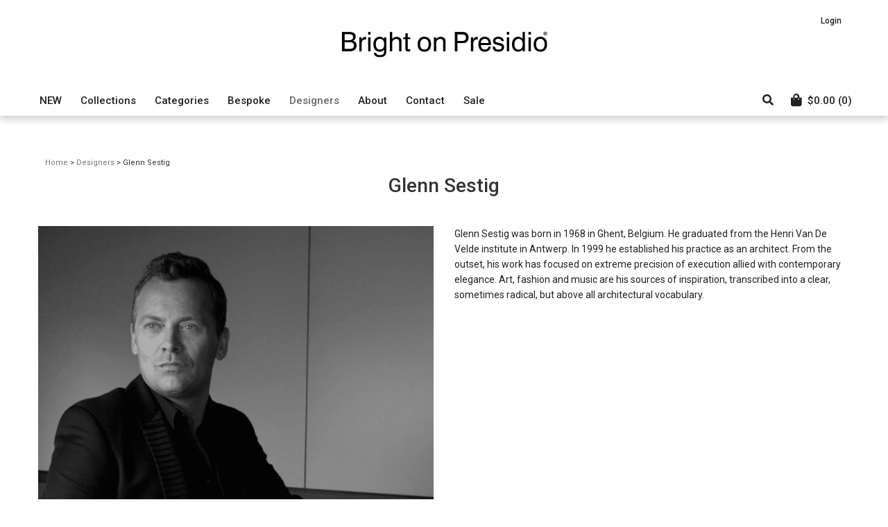

--- FILE ---
content_type: text/html; charset=UTF-8
request_url: https://brightonpresidio.com/featured_designers/glenn-sestig/
body_size: 22078
content:
<!DOCTYPE html>

<!--// OPEN HTML //-->
<html lang="en-US">

	<!--// OPEN HEAD //-->
	<head>
				
				
		<!--// SITE META //-->
		<meta charset="UTF-8" />	
		<meta name="viewport" content="width=device-width, user-scalable=no, initial-scale=1, maximum-scale=1">		
		<!--// PINGBACK //-->
		<link rel="pingback" href="https://brightonpresidio.com/xmlrpc.php" />
		
		<!--// WORDPRESS HEAD HOOK //-->
		    <script>
        writeCookie();
        function writeCookie()
        {
            the_cookie = document.cookie;
            if( the_cookie ){
                if( window.devicePixelRatio >= 2 ){
                    the_cookie = "pixel_ratio="+window.devicePixelRatio+";"+the_cookie;
                    document.cookie = the_cookie;
                }
            }
        }
    </script>
<meta name='robots' content='index, follow, max-image-preview:large, max-snippet:-1, max-video-preview:-1' />
	<style>img:is([sizes="auto" i], [sizes^="auto," i]) { contain-intrinsic-size: 3000px 1500px }</style>
	
<!-- Google Tag Manager for WordPress by gtm4wp.com -->
<script data-cfasync="false" data-pagespeed-no-defer>
	var gtm4wp_datalayer_name = "dataLayer";
	var dataLayer = dataLayer || [];
	const gtm4wp_use_sku_instead = 0;
	const gtm4wp_currency = 'USD';
	const gtm4wp_product_per_impression = 10;
	const gtm4wp_clear_ecommerce = false;
	const gtm4wp_datalayer_max_timeout = 2000;
</script>
<!-- End Google Tag Manager for WordPress by gtm4wp.com -->
	<!-- This site is optimized with the Yoast SEO plugin v26.7 - https://yoast.com/wordpress/plugins/seo/ -->
	<title>Glenn Sestig - Bright on Presidio</title>
	<link rel="canonical" href="https://brightonpresidio.com/featured_designers/glenn-sestig/" />
	<meta property="og:locale" content="en_US" />
	<meta property="og:type" content="article" />
	<meta property="og:title" content="Glenn Sestig - Bright on Presidio" />
	<meta property="og:description" content="Glenn Sestig was born in 1968 in Ghent, Belgium. He graduated from the Henri Van De Velde institute in Antwerp. In 1999 he established his practice as an architect. From the outset, his work has focused on extreme precision of execution allied with contemporary elegance. Art, fashion and music are his sources of inspiration, transcribed into a clear, sometimes radical, [&hellip;]" />
	<meta property="og:url" content="https://brightonpresidio.com/featured_designers/glenn-sestig/" />
	<meta property="og:site_name" content="Bright on Presidio" />
	<meta property="article:publisher" content="https://www.facebook.com/brightonpresidio" />
	<meta property="article:modified_time" content="2021-09-21T17:07:48+00:00" />
	<meta property="og:image" content="https://brightonpresidio.com/wp-content/uploads/2020/05/Screen-Shot-2020-05-19-at-12.57.32-PM.png" />
	<meta property="og:image:width" content="656" />
	<meta property="og:image:height" content="610" />
	<meta property="og:image:type" content="image/png" />
	<meta name="twitter:card" content="summary_large_image" />
	<script type="application/ld+json" class="yoast-schema-graph">{"@context":"https://schema.org","@graph":[{"@type":"WebPage","@id":"https://brightonpresidio.com/featured_designers/glenn-sestig/","url":"https://brightonpresidio.com/featured_designers/glenn-sestig/","name":"Glenn Sestig - Bright on Presidio","isPartOf":{"@id":"https://brightonpresidio.com/#website"},"primaryImageOfPage":{"@id":"https://brightonpresidio.com/featured_designers/glenn-sestig/#primaryimage"},"image":{"@id":"https://brightonpresidio.com/featured_designers/glenn-sestig/#primaryimage"},"thumbnailUrl":"https://brightonpresidio.com/wp-content/uploads/2020/05/Screen-Shot-2020-05-19-at-12.57.32-PM.png","datePublished":"2020-05-14T18:54:11+00:00","dateModified":"2021-09-21T17:07:48+00:00","breadcrumb":{"@id":"https://brightonpresidio.com/featured_designers/glenn-sestig/#breadcrumb"},"inLanguage":"en-US","potentialAction":[{"@type":"ReadAction","target":["https://brightonpresidio.com/featured_designers/glenn-sestig/"]}]},{"@type":"ImageObject","inLanguage":"en-US","@id":"https://brightonpresidio.com/featured_designers/glenn-sestig/#primaryimage","url":"https://brightonpresidio.com/wp-content/uploads/2020/05/Screen-Shot-2020-05-19-at-12.57.32-PM.png","contentUrl":"https://brightonpresidio.com/wp-content/uploads/2020/05/Screen-Shot-2020-05-19-at-12.57.32-PM.png","width":656,"height":610,"caption":"Glenn Sestig"},{"@type":"BreadcrumbList","@id":"https://brightonpresidio.com/featured_designers/glenn-sestig/#breadcrumb","itemListElement":[{"@type":"ListItem","position":1,"name":"Home","item":"https://brightonpresidio.com/"},{"@type":"ListItem","position":2,"name":"Designers","item":"https://brightonpresidio.com/featured_designers/"},{"@type":"ListItem","position":3,"name":"Glenn Sestig"}]},{"@type":"WebSite","@id":"https://brightonpresidio.com/#website","url":"https://brightonpresidio.com/","name":"Bright on Presidio","description":"Designer Lighting Store in San Francisco, California","publisher":{"@id":"https://brightonpresidio.com/#organization"},"alternateName":"BOP","potentialAction":[{"@type":"SearchAction","target":{"@type":"EntryPoint","urlTemplate":"https://brightonpresidio.com/?s={search_term_string}"},"query-input":{"@type":"PropertyValueSpecification","valueRequired":true,"valueName":"search_term_string"}}],"inLanguage":"en-US"},{"@type":"Organization","@id":"https://brightonpresidio.com/#organization","name":"Bright on Presidio","alternateName":"BOP","url":"https://brightonpresidio.com/","logo":{"@type":"ImageObject","inLanguage":"en-US","@id":"https://brightonpresidio.com/#/schema/logo/image/","url":"https://brightonpresidio.com/wp-content/uploads/2016/10/Bright-on-Presidio_Horiz_NEW.jpg","contentUrl":"https://brightonpresidio.com/wp-content/uploads/2016/10/Bright-on-Presidio_Horiz_NEW.jpg","width":1288,"height":222,"caption":"Bright on Presidio"},"image":{"@id":"https://brightonpresidio.com/#/schema/logo/image/"},"sameAs":["https://www.facebook.com/brightonpresidio","https://www.instagram.com/brightonpresidio/"]}]}</script>
	<!-- / Yoast SEO plugin. -->


<link rel='dns-prefetch' href='//maps.google.com' />
<link rel='dns-prefetch' href='//fonts.googleapis.com' />
<link rel="alternate" type="application/rss+xml" title="Bright on Presidio &raquo; Feed" href="https://brightonpresidio.com/feed/" />
<link rel="alternate" type="application/rss+xml" title="Bright on Presidio &raquo; Comments Feed" href="https://brightonpresidio.com/comments/feed/" />
<script type="text/javascript">
/* <![CDATA[ */
window._wpemojiSettings = {"baseUrl":"https:\/\/s.w.org\/images\/core\/emoji\/16.0.1\/72x72\/","ext":".png","svgUrl":"https:\/\/s.w.org\/images\/core\/emoji\/16.0.1\/svg\/","svgExt":".svg","source":{"concatemoji":"https:\/\/brightonpresidio.com\/wp-includes\/js\/wp-emoji-release.min.js?ver=6.8.3"}};
/*! This file is auto-generated */
!function(s,n){var o,i,e;function c(e){try{var t={supportTests:e,timestamp:(new Date).valueOf()};sessionStorage.setItem(o,JSON.stringify(t))}catch(e){}}function p(e,t,n){e.clearRect(0,0,e.canvas.width,e.canvas.height),e.fillText(t,0,0);var t=new Uint32Array(e.getImageData(0,0,e.canvas.width,e.canvas.height).data),a=(e.clearRect(0,0,e.canvas.width,e.canvas.height),e.fillText(n,0,0),new Uint32Array(e.getImageData(0,0,e.canvas.width,e.canvas.height).data));return t.every(function(e,t){return e===a[t]})}function u(e,t){e.clearRect(0,0,e.canvas.width,e.canvas.height),e.fillText(t,0,0);for(var n=e.getImageData(16,16,1,1),a=0;a<n.data.length;a++)if(0!==n.data[a])return!1;return!0}function f(e,t,n,a){switch(t){case"flag":return n(e,"\ud83c\udff3\ufe0f\u200d\u26a7\ufe0f","\ud83c\udff3\ufe0f\u200b\u26a7\ufe0f")?!1:!n(e,"\ud83c\udde8\ud83c\uddf6","\ud83c\udde8\u200b\ud83c\uddf6")&&!n(e,"\ud83c\udff4\udb40\udc67\udb40\udc62\udb40\udc65\udb40\udc6e\udb40\udc67\udb40\udc7f","\ud83c\udff4\u200b\udb40\udc67\u200b\udb40\udc62\u200b\udb40\udc65\u200b\udb40\udc6e\u200b\udb40\udc67\u200b\udb40\udc7f");case"emoji":return!a(e,"\ud83e\udedf")}return!1}function g(e,t,n,a){var r="undefined"!=typeof WorkerGlobalScope&&self instanceof WorkerGlobalScope?new OffscreenCanvas(300,150):s.createElement("canvas"),o=r.getContext("2d",{willReadFrequently:!0}),i=(o.textBaseline="top",o.font="600 32px Arial",{});return e.forEach(function(e){i[e]=t(o,e,n,a)}),i}function t(e){var t=s.createElement("script");t.src=e,t.defer=!0,s.head.appendChild(t)}"undefined"!=typeof Promise&&(o="wpEmojiSettingsSupports",i=["flag","emoji"],n.supports={everything:!0,everythingExceptFlag:!0},e=new Promise(function(e){s.addEventListener("DOMContentLoaded",e,{once:!0})}),new Promise(function(t){var n=function(){try{var e=JSON.parse(sessionStorage.getItem(o));if("object"==typeof e&&"number"==typeof e.timestamp&&(new Date).valueOf()<e.timestamp+604800&&"object"==typeof e.supportTests)return e.supportTests}catch(e){}return null}();if(!n){if("undefined"!=typeof Worker&&"undefined"!=typeof OffscreenCanvas&&"undefined"!=typeof URL&&URL.createObjectURL&&"undefined"!=typeof Blob)try{var e="postMessage("+g.toString()+"("+[JSON.stringify(i),f.toString(),p.toString(),u.toString()].join(",")+"));",a=new Blob([e],{type:"text/javascript"}),r=new Worker(URL.createObjectURL(a),{name:"wpTestEmojiSupports"});return void(r.onmessage=function(e){c(n=e.data),r.terminate(),t(n)})}catch(e){}c(n=g(i,f,p,u))}t(n)}).then(function(e){for(var t in e)n.supports[t]=e[t],n.supports.everything=n.supports.everything&&n.supports[t],"flag"!==t&&(n.supports.everythingExceptFlag=n.supports.everythingExceptFlag&&n.supports[t]);n.supports.everythingExceptFlag=n.supports.everythingExceptFlag&&!n.supports.flag,n.DOMReady=!1,n.readyCallback=function(){n.DOMReady=!0}}).then(function(){return e}).then(function(){var e;n.supports.everything||(n.readyCallback(),(e=n.source||{}).concatemoji?t(e.concatemoji):e.wpemoji&&e.twemoji&&(t(e.twemoji),t(e.wpemoji)))}))}((window,document),window._wpemojiSettings);
/* ]]> */
</script>
<style id='wp-emoji-styles-inline-css' type='text/css'>

	img.wp-smiley, img.emoji {
		display: inline !important;
		border: none !important;
		box-shadow: none !important;
		height: 1em !important;
		width: 1em !important;
		margin: 0 0.07em !important;
		vertical-align: -0.1em !important;
		background: none !important;
		padding: 0 !important;
	}
</style>
<link rel='stylesheet' id='wp-block-library-css' href='https://brightonpresidio.com/wp-includes/css/dist/block-library/style.min.css?ver=6.8.3' type='text/css' media='all' />
<style id='classic-theme-styles-inline-css' type='text/css'>
/*! This file is auto-generated */
.wp-block-button__link{color:#fff;background-color:#32373c;border-radius:9999px;box-shadow:none;text-decoration:none;padding:calc(.667em + 2px) calc(1.333em + 2px);font-size:1.125em}.wp-block-file__button{background:#32373c;color:#fff;text-decoration:none}
</style>
<style id='global-styles-inline-css' type='text/css'>
:root{--wp--preset--aspect-ratio--square: 1;--wp--preset--aspect-ratio--4-3: 4/3;--wp--preset--aspect-ratio--3-4: 3/4;--wp--preset--aspect-ratio--3-2: 3/2;--wp--preset--aspect-ratio--2-3: 2/3;--wp--preset--aspect-ratio--16-9: 16/9;--wp--preset--aspect-ratio--9-16: 9/16;--wp--preset--color--black: #000000;--wp--preset--color--cyan-bluish-gray: #abb8c3;--wp--preset--color--white: #ffffff;--wp--preset--color--pale-pink: #f78da7;--wp--preset--color--vivid-red: #cf2e2e;--wp--preset--color--luminous-vivid-orange: #ff6900;--wp--preset--color--luminous-vivid-amber: #fcb900;--wp--preset--color--light-green-cyan: #7bdcb5;--wp--preset--color--vivid-green-cyan: #00d084;--wp--preset--color--pale-cyan-blue: #8ed1fc;--wp--preset--color--vivid-cyan-blue: #0693e3;--wp--preset--color--vivid-purple: #9b51e0;--wp--preset--gradient--vivid-cyan-blue-to-vivid-purple: linear-gradient(135deg,rgba(6,147,227,1) 0%,rgb(155,81,224) 100%);--wp--preset--gradient--light-green-cyan-to-vivid-green-cyan: linear-gradient(135deg,rgb(122,220,180) 0%,rgb(0,208,130) 100%);--wp--preset--gradient--luminous-vivid-amber-to-luminous-vivid-orange: linear-gradient(135deg,rgba(252,185,0,1) 0%,rgba(255,105,0,1) 100%);--wp--preset--gradient--luminous-vivid-orange-to-vivid-red: linear-gradient(135deg,rgba(255,105,0,1) 0%,rgb(207,46,46) 100%);--wp--preset--gradient--very-light-gray-to-cyan-bluish-gray: linear-gradient(135deg,rgb(238,238,238) 0%,rgb(169,184,195) 100%);--wp--preset--gradient--cool-to-warm-spectrum: linear-gradient(135deg,rgb(74,234,220) 0%,rgb(151,120,209) 20%,rgb(207,42,186) 40%,rgb(238,44,130) 60%,rgb(251,105,98) 80%,rgb(254,248,76) 100%);--wp--preset--gradient--blush-light-purple: linear-gradient(135deg,rgb(255,206,236) 0%,rgb(152,150,240) 100%);--wp--preset--gradient--blush-bordeaux: linear-gradient(135deg,rgb(254,205,165) 0%,rgb(254,45,45) 50%,rgb(107,0,62) 100%);--wp--preset--gradient--luminous-dusk: linear-gradient(135deg,rgb(255,203,112) 0%,rgb(199,81,192) 50%,rgb(65,88,208) 100%);--wp--preset--gradient--pale-ocean: linear-gradient(135deg,rgb(255,245,203) 0%,rgb(182,227,212) 50%,rgb(51,167,181) 100%);--wp--preset--gradient--electric-grass: linear-gradient(135deg,rgb(202,248,128) 0%,rgb(113,206,126) 100%);--wp--preset--gradient--midnight: linear-gradient(135deg,rgb(2,3,129) 0%,rgb(40,116,252) 100%);--wp--preset--font-size--small: 13px;--wp--preset--font-size--medium: 20px;--wp--preset--font-size--large: 36px;--wp--preset--font-size--x-large: 42px;--wp--preset--spacing--20: 0.44rem;--wp--preset--spacing--30: 0.67rem;--wp--preset--spacing--40: 1rem;--wp--preset--spacing--50: 1.5rem;--wp--preset--spacing--60: 2.25rem;--wp--preset--spacing--70: 3.38rem;--wp--preset--spacing--80: 5.06rem;--wp--preset--shadow--natural: 6px 6px 9px rgba(0, 0, 0, 0.2);--wp--preset--shadow--deep: 12px 12px 50px rgba(0, 0, 0, 0.4);--wp--preset--shadow--sharp: 6px 6px 0px rgba(0, 0, 0, 0.2);--wp--preset--shadow--outlined: 6px 6px 0px -3px rgba(255, 255, 255, 1), 6px 6px rgba(0, 0, 0, 1);--wp--preset--shadow--crisp: 6px 6px 0px rgba(0, 0, 0, 1);}:where(.is-layout-flex){gap: 0.5em;}:where(.is-layout-grid){gap: 0.5em;}body .is-layout-flex{display: flex;}.is-layout-flex{flex-wrap: wrap;align-items: center;}.is-layout-flex > :is(*, div){margin: 0;}body .is-layout-grid{display: grid;}.is-layout-grid > :is(*, div){margin: 0;}:where(.wp-block-columns.is-layout-flex){gap: 2em;}:where(.wp-block-columns.is-layout-grid){gap: 2em;}:where(.wp-block-post-template.is-layout-flex){gap: 1.25em;}:where(.wp-block-post-template.is-layout-grid){gap: 1.25em;}.has-black-color{color: var(--wp--preset--color--black) !important;}.has-cyan-bluish-gray-color{color: var(--wp--preset--color--cyan-bluish-gray) !important;}.has-white-color{color: var(--wp--preset--color--white) !important;}.has-pale-pink-color{color: var(--wp--preset--color--pale-pink) !important;}.has-vivid-red-color{color: var(--wp--preset--color--vivid-red) !important;}.has-luminous-vivid-orange-color{color: var(--wp--preset--color--luminous-vivid-orange) !important;}.has-luminous-vivid-amber-color{color: var(--wp--preset--color--luminous-vivid-amber) !important;}.has-light-green-cyan-color{color: var(--wp--preset--color--light-green-cyan) !important;}.has-vivid-green-cyan-color{color: var(--wp--preset--color--vivid-green-cyan) !important;}.has-pale-cyan-blue-color{color: var(--wp--preset--color--pale-cyan-blue) !important;}.has-vivid-cyan-blue-color{color: var(--wp--preset--color--vivid-cyan-blue) !important;}.has-vivid-purple-color{color: var(--wp--preset--color--vivid-purple) !important;}.has-black-background-color{background-color: var(--wp--preset--color--black) !important;}.has-cyan-bluish-gray-background-color{background-color: var(--wp--preset--color--cyan-bluish-gray) !important;}.has-white-background-color{background-color: var(--wp--preset--color--white) !important;}.has-pale-pink-background-color{background-color: var(--wp--preset--color--pale-pink) !important;}.has-vivid-red-background-color{background-color: var(--wp--preset--color--vivid-red) !important;}.has-luminous-vivid-orange-background-color{background-color: var(--wp--preset--color--luminous-vivid-orange) !important;}.has-luminous-vivid-amber-background-color{background-color: var(--wp--preset--color--luminous-vivid-amber) !important;}.has-light-green-cyan-background-color{background-color: var(--wp--preset--color--light-green-cyan) !important;}.has-vivid-green-cyan-background-color{background-color: var(--wp--preset--color--vivid-green-cyan) !important;}.has-pale-cyan-blue-background-color{background-color: var(--wp--preset--color--pale-cyan-blue) !important;}.has-vivid-cyan-blue-background-color{background-color: var(--wp--preset--color--vivid-cyan-blue) !important;}.has-vivid-purple-background-color{background-color: var(--wp--preset--color--vivid-purple) !important;}.has-black-border-color{border-color: var(--wp--preset--color--black) !important;}.has-cyan-bluish-gray-border-color{border-color: var(--wp--preset--color--cyan-bluish-gray) !important;}.has-white-border-color{border-color: var(--wp--preset--color--white) !important;}.has-pale-pink-border-color{border-color: var(--wp--preset--color--pale-pink) !important;}.has-vivid-red-border-color{border-color: var(--wp--preset--color--vivid-red) !important;}.has-luminous-vivid-orange-border-color{border-color: var(--wp--preset--color--luminous-vivid-orange) !important;}.has-luminous-vivid-amber-border-color{border-color: var(--wp--preset--color--luminous-vivid-amber) !important;}.has-light-green-cyan-border-color{border-color: var(--wp--preset--color--light-green-cyan) !important;}.has-vivid-green-cyan-border-color{border-color: var(--wp--preset--color--vivid-green-cyan) !important;}.has-pale-cyan-blue-border-color{border-color: var(--wp--preset--color--pale-cyan-blue) !important;}.has-vivid-cyan-blue-border-color{border-color: var(--wp--preset--color--vivid-cyan-blue) !important;}.has-vivid-purple-border-color{border-color: var(--wp--preset--color--vivid-purple) !important;}.has-vivid-cyan-blue-to-vivid-purple-gradient-background{background: var(--wp--preset--gradient--vivid-cyan-blue-to-vivid-purple) !important;}.has-light-green-cyan-to-vivid-green-cyan-gradient-background{background: var(--wp--preset--gradient--light-green-cyan-to-vivid-green-cyan) !important;}.has-luminous-vivid-amber-to-luminous-vivid-orange-gradient-background{background: var(--wp--preset--gradient--luminous-vivid-amber-to-luminous-vivid-orange) !important;}.has-luminous-vivid-orange-to-vivid-red-gradient-background{background: var(--wp--preset--gradient--luminous-vivid-orange-to-vivid-red) !important;}.has-very-light-gray-to-cyan-bluish-gray-gradient-background{background: var(--wp--preset--gradient--very-light-gray-to-cyan-bluish-gray) !important;}.has-cool-to-warm-spectrum-gradient-background{background: var(--wp--preset--gradient--cool-to-warm-spectrum) !important;}.has-blush-light-purple-gradient-background{background: var(--wp--preset--gradient--blush-light-purple) !important;}.has-blush-bordeaux-gradient-background{background: var(--wp--preset--gradient--blush-bordeaux) !important;}.has-luminous-dusk-gradient-background{background: var(--wp--preset--gradient--luminous-dusk) !important;}.has-pale-ocean-gradient-background{background: var(--wp--preset--gradient--pale-ocean) !important;}.has-electric-grass-gradient-background{background: var(--wp--preset--gradient--electric-grass) !important;}.has-midnight-gradient-background{background: var(--wp--preset--gradient--midnight) !important;}.has-small-font-size{font-size: var(--wp--preset--font-size--small) !important;}.has-medium-font-size{font-size: var(--wp--preset--font-size--medium) !important;}.has-large-font-size{font-size: var(--wp--preset--font-size--large) !important;}.has-x-large-font-size{font-size: var(--wp--preset--font-size--x-large) !important;}
:where(.wp-block-post-template.is-layout-flex){gap: 1.25em;}:where(.wp-block-post-template.is-layout-grid){gap: 1.25em;}
:where(.wp-block-columns.is-layout-flex){gap: 2em;}:where(.wp-block-columns.is-layout-grid){gap: 2em;}
:root :where(.wp-block-pullquote){font-size: 1.5em;line-height: 1.6;}
</style>
<link rel='stylesheet' id='contact-form-7-css' href='https://brightonpresidio.com/wp-content/plugins/contact-form-7/includes/css/styles.css?ver=6.1.4' type='text/css' media='all' />
<link rel='stylesheet' id='mgl-css-css' href='https://brightonpresidio.com/wp-content/plugins/meow-gallery/app/style.min.css?ver=1767645591' type='text/css' media='all' />
<link rel='stylesheet' id='ph_estimated_delivery_style-css' href='https://brightonpresidio.com/wp-content/plugins/wf-estimated-delivery-for-woocommerce/assests/css/ph_est_delivery_style.css?ver=6.8.3' type='text/css' media='all' />
<link rel='stylesheet' id='woocommerce-layout-css' href='https://brightonpresidio.com/wp-content/plugins/woocommerce/assets/css/woocommerce-layout.css?ver=10.4.3' type='text/css' media='all' />
<link rel='stylesheet' id='woocommerce-smallscreen-css' href='https://brightonpresidio.com/wp-content/plugins/woocommerce/assets/css/woocommerce-smallscreen.css?ver=10.4.3' type='text/css' media='only screen and (max-width: 768px)' />
<link rel='stylesheet' id='woocommerce-general-css' href='https://brightonpresidio.com/wp-content/plugins/woocommerce/assets/css/woocommerce.css?ver=10.4.3' type='text/css' media='all' />
<style id='woocommerce-inline-inline-css' type='text/css'>
.woocommerce form .form-row .required { visibility: visible; }
</style>
<link rel='stylesheet' id='neighborhood-parent-style-css' href='https://brightonpresidio.com/wp-content/themes/neighborhood/style.css?ver=6.8.3' type='text/css' media='all' />
<link rel='stylesheet' id='neighborhood-google-fonts-css' href='https://fonts.googleapis.com/css?family=Roboto:400|Roboto:500|Roboto:500&#038;subset' type='text/css' media='all' />
<link rel='stylesheet' id='bootstrap-css' href='https://brightonpresidio.com/wp-content/themes/neighborhood/css/bootstrap.min.css' type='text/css' media='all' />
<link rel='stylesheet' id='font-awesome-v5-css' href='https://brightonpresidio.com/wp-content/themes/neighborhood/css/font-awesome.min.css?ver=5.2.0' type='text/css' media='all' />
<link rel='stylesheet' id='font-awesome-v4shims-css' href='https://brightonpresidio.com/wp-content/themes/neighborhood/css/v4-shims.min.css' type='text/css' media='all' />
<link rel='stylesheet' id='neighborhood-css' href='https://brightonpresidio.com/wp-content/themes/bright-theme/style.css' type='text/css' media='all' />
<link rel='stylesheet' id='bootstrap-responsive-css' href='https://brightonpresidio.com/wp-content/themes/neighborhood/css/bootstrap-responsive.min.css' type='text/css' media='all' />
<link rel='stylesheet' id='neighborhood-responsive-css' href='https://brightonpresidio.com/wp-content/themes/neighborhood/css/responsive.css' type='text/css' media='screen' />
<link rel='stylesheet' id='sv-wc-payment-gateway-payment-form-v5_15_12-css' href='https://brightonpresidio.com/wp-content/plugins/woocommerce-gateway-firstdata/vendor/skyverge/wc-plugin-framework/woocommerce/payment-gateway/assets/css/frontend/sv-wc-payment-gateway-payment-form.min.css?ver=5.15.12' type='text/css' media='all' />
<script type="text/javascript" src="https://brightonpresidio.com/wp-includes/js/jquery/jquery.min.js?ver=3.7.1" id="jquery-core-js"></script>
<script type="text/javascript" src="https://brightonpresidio.com/wp-includes/js/jquery/jquery-migrate.min.js?ver=3.4.1" id="jquery-migrate-js"></script>
<script type="text/javascript" src="//brightonpresidio.com/wp-content/plugins/revslider/sr6/assets/js/rbtools.min.js?ver=6.7.38" async id="tp-tools-js"></script>
<script type="text/javascript" src="//brightonpresidio.com/wp-content/plugins/revslider/sr6/assets/js/rs6.min.js?ver=6.7.38" async id="revmin-js"></script>
<script type="text/javascript" src="https://brightonpresidio.com/wp-content/plugins/woocommerce/assets/js/jquery-blockui/jquery.blockUI.min.js?ver=2.7.0-wc.10.4.3" id="wc-jquery-blockui-js" defer="defer" data-wp-strategy="defer"></script>
<script type="text/javascript" src="https://brightonpresidio.com/wp-content/plugins/woocommerce/assets/js/js-cookie/js.cookie.min.js?ver=2.1.4-wc.10.4.3" id="wc-js-cookie-js" defer="defer" data-wp-strategy="defer"></script>
<script type="text/javascript" id="woocommerce-js-extra">
/* <![CDATA[ */
var woocommerce_params = {"ajax_url":"\/wp-admin\/admin-ajax.php","wc_ajax_url":"\/?wc-ajax=%%endpoint%%","i18n_password_show":"Show password","i18n_password_hide":"Hide password"};
/* ]]> */
</script>
<script type="text/javascript" src="https://brightonpresidio.com/wp-content/plugins/woocommerce/assets/js/frontend/woocommerce.min.js?ver=10.4.3" id="woocommerce-js" defer="defer" data-wp-strategy="defer"></script>
<script type="text/javascript" src="https://brightonpresidio.com/wp-content/plugins/woocommerce/assets/js/flexslider/jquery.flexslider.min.js?ver=2.7.2-wc.10.4.3" id="wc-flexslider-js" defer="defer" data-wp-strategy="defer"></script>
<script type="text/javascript" src="https://brightonpresidio.com/wp-content/plugins/woocommerce/assets/js/jquery-payment/jquery.payment.min.js?ver=3.0.0-wc.10.4.3" id="wc-jquery-payment-js" data-wp-strategy="defer"></script>
<script type="text/javascript" id="sv-wc-payment-gateway-payment-form-v5_15_12-js-extra">
/* <![CDATA[ */
var sv_wc_payment_gateway_payment_form_params = {"order_button_text":"Place order","card_number_missing":"Card number is missing","card_number_invalid":"Card number is invalid","card_number_digits_invalid":"Card number is invalid (only digits allowed)","card_number_length_invalid":"Card number is invalid (wrong length)","card_type_invalid":"Card is invalid","card_type_invalid_specific_type":"{card_type} card is invalid","cvv_missing":"Card security code is missing","cvv_digits_invalid":"Card security code is invalid (only digits are allowed)","cvv_length_invalid":"Card security code is invalid (must be 3 or 4 digits)","card_exp_date_invalid":"Card expiration date is invalid","check_number_digits_invalid":"Check Number is invalid (only digits are allowed)","check_number_missing":"Check Number is missing","drivers_license_state_missing":"Driver's license state is missing","drivers_license_number_missing":"Driver's license number is missing","drivers_license_number_invalid":"Driver's license number is invalid","account_number_missing":"Account Number is missing","account_number_invalid":"Account Number is invalid (only digits are allowed)","account_number_length_invalid":"Account Number is invalid (must be between 5 and 17 digits)","routing_number_missing":"Routing Number is missing","routing_number_digits_invalid":"Routing Number is invalid (only digits are allowed)","routing_number_length_invalid":"Routing Number is invalid (must be 9 digits)"};
/* ]]> */
</script>
<script type="text/javascript" src="https://brightonpresidio.com/wp-content/plugins/woocommerce-gateway-firstdata/vendor/skyverge/wc-plugin-framework/woocommerce/payment-gateway/assets/dist/frontend/sv-wc-payment-gateway-payment-form.js?ver=5.15.12" id="sv-wc-payment-gateway-payment-form-v5_15_12-js"></script>
<script type="text/javascript" src="https://brightonpresidio.com/wp-content/plugins/woocommerce-gateway-firstdata/assets/js/frontend/wc-first-data-payeezy-gateway-payment-form.min.js?ver=5.3.1" id="wc-first-data-payeezy-gateway-payment-form-js"></script>
<link rel="https://api.w.org/" href="https://brightonpresidio.com/wp-json/" /><link rel="EditURI" type="application/rsd+xml" title="RSD" href="https://brightonpresidio.com/xmlrpc.php?rsd" />
<link rel='shortlink' href='https://brightonpresidio.com/?p=3891' />
<link rel="alternate" title="oEmbed (JSON)" type="application/json+oembed" href="https://brightonpresidio.com/wp-json/oembed/1.0/embed?url=https%3A%2F%2Fbrightonpresidio.com%2Ffeatured_designers%2Fglenn-sestig%2F" />
<link rel="alternate" title="oEmbed (XML)" type="text/xml+oembed" href="https://brightonpresidio.com/wp-json/oembed/1.0/embed?url=https%3A%2F%2Fbrightonpresidio.com%2Ffeatured_designers%2Fglenn-sestig%2F&#038;format=xml" />
<meta name="p:domain_verify" content="a2474a44b87f2372a367a90fab946e80"/>
<!-- Google tag (gtag.js) -->
<script async src="https://www.googletagmanager.com/gtag/js?id=G-Q5B0W25BM4"></script>
<script>
  window.dataLayer = window.dataLayer || [];
  function gtag(){dataLayer.push(arguments);}
  gtag('js', new Date());

  gtag('config', 'G-Q5B0W25BM4');
</script>

<!-- Global site tag (gtag.js) - Google Analytics -->
<script async src="https://www.googletagmanager.com/gtag/js?id=UA-54073528-1"></script>
<script>
  window.dataLayer = window.dataLayer || [];
  function gtag(){dataLayer.push(arguments);}
  gtag('js', new Date());

  gtag('config', 'UA-54073528-1');
</script>
<!-- Google Tag Manager for WordPress by gtm4wp.com -->
<!-- GTM Container placement set to automatic -->
<script data-cfasync="false" data-pagespeed-no-defer type="text/javascript">
	var dataLayer_content = {"pagePostType":"featured_designers","pagePostType2":"single-featured_designers","pagePostAuthor":"Jacques-Alban Callies"};
	dataLayer.push( dataLayer_content );
</script>
<script data-cfasync="false" data-pagespeed-no-defer type="text/javascript">
(function(w,d,s,l,i){w[l]=w[l]||[];w[l].push({'gtm.start':
new Date().getTime(),event:'gtm.js'});var f=d.getElementsByTagName(s)[0],
j=d.createElement(s),dl=l!='dataLayer'?'&l='+l:'';j.async=true;j.src=
'//www.googletagmanager.com/gtm.js?id='+i+dl;f.parentNode.insertBefore(j,f);
})(window,document,'script','dataLayer','GTM-T496Q9J');
</script>
<!-- End Google Tag Manager for WordPress by gtm4wp.com -->	<noscript><style>.woocommerce-product-gallery{ opacity: 1 !important; }</style></noscript>
	<style type="text/css">.recentcomments a{display:inline !important;padding:0 !important;margin:0 !important;}</style>			<script type="text/javascript">
			var ajaxurl = 'https://brightonpresidio.com/wp-admin/admin-ajax.php';
			</script>
		<style type="text/css">
/*========== Web Font Styles ==========*/
body, h6, #sidebar .widget-heading h3, #header-search input, .header-items h3.phone-number, .related-wrap h4, #comments-list > h3, .item-heading h1, .sf-button, button, input[type="submit"], input[type="email"], input[type="reset"], input[type="button"], .spb_accordion_section h3, #header-login input, #mobile-navigation > div, .search-form input, input, button, select, textarea {font-family: "Arial", Palatino, Arial, Helvetica, Tahoma, sans-serif;}
h1, h2, h3, h4, h5, .custom-caption p, span.dropcap1, span.dropcap2, span.dropcap3, span.dropcap4, .spb_call_text, .impact-text, .testimonial-text, .header-advert {font-family: "Arial", Palatino, Arial, Helvetica, Tahoma, sans-serif;}
nav .menu li {font-family: "Arial", Palatino, Arial Helvetica, Tahoma, sans-serif;}
body, p, .masonry-items .blog-item .quote-excerpt, #commentform label, .contact-form label {font-size: 14px;line-height: 22px;}
h1, .spb_impact_text .spb_call_text, .impact-text {font-size: 28px;line-height: 31px;}
h2 {font-size: 18px;line-height: 24px;}
h3 {font-size: 16px;line-height: 22px;}
h4, .body-content.quote, #respond-wrap h3 {font-size: 14px;line-height: 19px;}
h5 {font-size: 13px;line-height: 16px;}
h6 {font-size: 12px;line-height: 16px;}
nav .menu li {font-size: 15px;}

/*========== Accent Styles ==========*/
::selection, ::-moz-selection {background-color: #666666; color: #fff;}
span.highlighted, span.dropcap4, .loved-item:hover .loved-count, .flickr-widget li, .portfolio-grid li, .wpcf7 input.wpcf7-submit[type="submit"], .woocommerce-page nav.woocommerce-pagination ul li span.current, .woocommerce nav.woocommerce-pagination ul li span.current, figcaption .product-added, .woocommerce .wc-new-badge, .yith-wcwl-wishlistexistsbrowse a, .yith-wcwl-wishlistaddedbrowse a, .woocommerce .widget_layered_nav ul li.chosen > *, .woocommerce .widget_layered_nav_filters ul li a {background-color: #666666!important; color: #efefef;}
.sf-button.accent {background-color: #666666!important;}
a:hover, #sidebar a:hover, .pagination-wrap a:hover, .carousel-nav a:hover, .portfolio-pagination div:hover > i, #footer a:hover, #copyright a, .beam-me-up a:hover span, .portfolio-item .portfolio-item-permalink, .read-more-link, .blog-item .read-more, .blog-item-details a, .author-link, .comment-meta .edit-link a, .comment-meta .comment-reply a, #reply-title small a, ul.member-contact, ul.member-contact li a, #respond .form-submit input:hover, span.dropcap2, .spb_divider.go_to_top a, love-it-wrapper:hover .love-it, .love-it-wrapper:hover span, .love-it-wrapper .loved, .comments-likes a:hover i, .comments-likes .love-it-wrapper:hover a i, .comments-likes a:hover span, .love-it-wrapper:hover a i, .item-link:hover, #header-translation p a, #swift-slider .flex-caption-large h1 a:hover, .wooslider .slide-title a:hover, .caption-details-inner .details span > a, .caption-details-inner .chart span, .caption-details-inner .chart i, #swift-slider .flex-caption-large .chart i, #breadcrumbs a:hover, .ui-widget-content a:hover, .woocommerce form.cart button.single_add_to_cart_button:hover, .yith-wcwl-add-button a:hover, #product-img-slider li a.zoom:hover, .woocommerce .star-rating span, .mobile-search-link.active, .woocommerce div.product form.cart .button.add_to_cart_button {color: #666666;}
.carousel-wrap > a:hover, .ajax-search-results .all-results:hover, .search-result h5 a:hover {color: #666666!important;}
.comments-likes a:hover span, .comments-likes a:hover i {color: #666666!important;}
.read-more i:before, .read-more em:before {color: #666666;}
.bypostauthor .comment-wrap .comment-avatar,.search-form input:focus,.wpcf7 input[type="text"]:focus,.wpcf7 textarea:focus {border-color: #666666!important;}
nav .menu ul li:first-child:after,.navigation a:hover > .nav-text {border-bottom-color: #666666;}
nav .menu ul ul li:first-child:after {border-right-color: #666666;}
.spb_impact_text .spb_button span {color: #fff;}
article.type-post #respond .form-submit input#submit {background-color: #838487;}
.woocommerce .free-badge {background-color: #838487; color: #efefef;}

/*========== Main Styles ==========*/
body {color: #222222;}
.pagination-wrap a, .search-pagination a {color: #222222;}
body {background-color: #ffffff;}
#main-container, .tm-toggle-button-wrap a {background-color: #ffffff;}
a, .ui-widget-content a {color: #666666;}
.pagination-wrap li span.current, .pagination-wrap li a:hover {color: #efefef;background: #666666;border-color: #666666;}
.pagination-wrap li a, .pagination-wrap li span.expand {color: #222222;border-color: #ffffff;}
.pagination-wrap li a, .pagination-wrap li span {background-color: #ffffff;}
input[type="text"], input[type="password"], input[type="email"], textarea, select {border-color: #ffffff;background: #ffffff;}
textarea:focus, input:focus {border-color: #999!important;}
.modal-header {background: #ffffff;}

/*========== Header Styles ==========*/
#logo > a.logo-link {height: 52px;width: auto;}#header-section.header-1 #header {padding: 35px 0;}#header-section.header-4 #header nav#main-navigation ul.menu > li, #header-section.header-5 #header nav#main-navigation ul.menu > li, #header-section.header-4 .header-right nav ul.menu > li, #header-section.header-5 .header-left nav ul.menu > li {line-height: 122px;}#header-section.header-4 #logo > a.logo-link, #header-section.header-5 #logo > a.logo-link {height: 122px;}.sf-super-search {background-color: #838487;}.sf-super-search .search-options .ss-dropdown > span, .sf-super-search .search-options input {color: #666666; border-bottom-color: #666666;}.sf-super-search .search-options .ss-dropdown ul li .fa-check {color: #666666;}.sf-super-search-go:hover, .sf-super-search-close:hover { background-color: #666666; border-color: #666666; color: #efefef;}#top-bar {background: #ffffff; color: #222222;}
#top-bar .tb-welcome {border-color: #ffffff;}
#top-bar a {color: #ffffff;}
#top-bar .menu li {border-left-color: #ffffff; border-right-color: #ffffff;}
#top-bar .menu > li > a, #top-bar .menu > li.parent:after {color: #ffffff;}
#top-bar .menu > li > a:hover, #top-bar a:hover {color: #666666;}
#top-bar .show-menu {background-color: #ffffff;color: #838487;}
.header-languages .current-language {background: #eeeeee; color: #333333;}
#header-section:before, #mini-header {background-color: #ffffff;background: -webkit-gradient(linear, 0% 0%, 0% 100%, from(#ffffff), to(#ffffff));background: -webkit-linear-gradient(top, #ffffff, #ffffff);background: -moz-linear-gradient(top, #ffffff, #ffffff);background: -ms-linear-gradient(top, #ffffff, #ffffff);background: -o-linear-gradient(top, #ffffff, #ffffff);}
#logo img, #logo img.retina {width: 300px;}
#logo img {height: 52px;}
#header-section:before {opacity: 1;}
#header-section .header-menu .menu li, #mini-header .header-right nav .menu li {border-left-color: #ffffff;}
#header-section > #main-nav {border-top-color: #ffffff;}
.page-content {border-bottom-color: #ffffff;}

/*========== Navigation Styles ==========*/
#nav-pointer {background-color: #eeeeee;}
.show-menu {background-color: #838487;color: #efefef;}
nav .menu > li:before {background: #eeeeee;}
nav .menu .sub-menu .parent > a:after {border-left-color: #eeeeee;}
nav .menu ul.sub-menu {background-color: #FFFFFF;}
nav .menu ul.sub-menu li {border-bottom-color: #ffffff;border-bottom-style: none;}
li.menu-item.sf-mega-menu > ul.sub-menu > li {border-color: #ffffff;border-style: none;}
nav .menu > li a, #menubar-controls a {color: #222222;}
nav .menu > li:hover > a {color: #666666;}
nav .menu ul.sub-menu li > a, #top-bar nav .menu ul li > a {color: #222222;}
nav .menu ul.sub-menu li:hover > a {color: #444444!important; background: #eeeeee;}
nav .menu li.parent > a:after, nav .menu li.parent > a:after:hover {color: #aaa;}
nav .menu li.current-menu-ancestor > a, nav .menu li.current-menu-item > a {color: #666666;}
nav .menu ul li.current-menu-ancestor > a, nav .menu ul li.current-menu-item > a {color: #333333; background: #eeeeee;}
#main-nav .header-right ul.menu > li, .wishlist-item, .header-right .menu-search, .header-left .menu-search {border-left-color: #ffffff;}
#nav-search, #mini-search {background: #ffffff;}
#nav-search a, #mini-search a {color: #222222;}
.bag-header, .bag-product, .bag-empty, .wishlist-empty {border-color: #ffffff;}
.bag-buttons a {background-color: #ffffff; color: #222222;}
.bag-buttons a.checkout-button, .bag-buttons a.create-account-button, .woocommerce input.button.alt, .woocommerce .alt-button, .woocommerce button.button.alt, .woocommerce .button.checkout-button {background: #838487; color: #efefef;}
.bag-buttons a:hover, .woocommerce .button.update-cart-button:hover {background: #666666; color: #efefef;}
.bag-buttons a.checkout-button:hover, .woocommerce input.button.alt:hover, .woocommerce .alt-button:hover, .woocommerce button.button.alt:hover, .woocommerce .button.checkout-button:hover {background: #666666; color: #efefef;}
nav.std-menu ul.menu > li.parent > a:after {border-bottom-color: #eeeeee;}

/*========== Page Heading Styles ==========*/
#promo-bar {background-color: #333333;}
#promo-bar * {color: #ffffff;}

/*========== Page Heading Styles ==========*/
.page-heading {background-color: #ffffff;border-bottom-color: #ffffff;}
.page-heading h1, .page-heading h3 {color: #333333;}
#breadcrumbs {background: #ffffff;}
#breadcrumbs {color: #333333;}
#breadcrumbs a, #breadcrumb i {color: #777777;}

/*========== Body Styles ==========*/
body, input[type="text"], input[type="password"], input[type="email"], textarea, select {color: #222222;}
h1, h1 a {color: #222222;}
h2, h2 a {color: #222222;}
h3, h3 a {color: #222222;}
h4, h4 a, .carousel-wrap > a {color: #222222;}
h5, h5 a {color: #222222;}
h6, h6 a {color: #222222;}
.spb_impact_text .spb_call_text, .impact-text {color: #000000;}
.read-more i, .read-more em {color: transparent;}

/*========== Content Styles ==========*/
.pb-border-bottom, .pb-border-top {border-color: #ffffff;}
#swift-slider ul.slides {background: #838487;}
#swift-slider .flex-caption .flex-caption-headline {background: #ffffff;}
#swift-slider .flex-caption .flex-caption-details .caption-details-inner {background: #ffffff; border-bottom: #ffffff}
#swift-slider .flex-caption-large, #swift-slider .flex-caption-large h1 a {color: #efefef;}
#swift-slider .flex-caption h4 i {line-height: 19px;}
#swift-slider .flex-caption-large .comment-chart i {color: #efefef;}
#swift-slider .flex-caption-large .loveit-chart span {color: #666666;}
#swift-slider .flex-caption-large a {color: #666666;}
#swift-slider .flex-caption .comment-chart i, #swift-slider .flex-caption .comment-chart span {color: #838487;}
figure .overlay {background-color: #666666;color: #fff;}
.overlay .thumb-info h4 {color: #fff;}
figure:hover .overlay {box-shadow: inset 0 0 0 500px #666666;}
h4.spb_heading span, h4.lined-heading span {background: #ffffff}
.spb_parallax_asset h4.spb_heading {border-bottom-color: #222222}
.carousel-wrap a.carousel-prev, .carousel-wrap a.carousel-next {background: #838487; color: #efefef!important;}
.carousel-wrap a.carousel-prev:hover, .carousel-wrap a.carousel-next:hover {color: #666666!important;}

/*========== Sidebar Styles ==========*/
.sidebar .widget-heading h4 {color: #222222;}
.sidebar .widget-heading h4 span {background: #ffffff;}
.widget ul li {border-color: #ffffff;}
.widget_search form input {background: #ffffff;}
.widget .wp-tag-cloud li a {border-color: #ffffff;}
.widget .tagcloud a:hover, .widget ul.wp-tag-cloud li:hover > a {background: #666666; color: #efefef;}
.loved-item .loved-count {color: #efefef;background: #838487;}
.subscribers-list li > a.social-circle {color: #efefef;background: #838487;}
.subscribers-list li:hover > a.social-circle {color: #fbfbfb;background: #666666;}
.sidebar .widget_categories ul > li a, .sidebar .widget_archive ul > li a, .sidebar .widget_nav_menu ul > li a, .sidebar .widget_meta ul > li a, .sidebar .widget_recent_entries ul > li, .widget_product_categories ul > li a, .widget_layered_nav ul > li a {color: #666666;}
.sidebar .widget_categories ul > li a:hover, .sidebar .widget_archive ul > li a:hover, .sidebar .widget_nav_menu ul > li a:hover, .widget_nav_menu ul > li.current-menu-item a, .sidebar .widget_meta ul > li a:hover, .sidebar .widget_recent_entries ul > li a:hover, .widget_product_categories ul > li a:hover, .widget_layered_nav ul > li a:hover {color: #666666;}
#calendar_wrap caption {border-bottom-color: #838487;}
.sidebar .widget_calendar tbody tr > td a {color: #efefef;background-color: #838487;}
.sidebar .widget_calendar tbody tr > td a:hover {background-color: #666666;}
.sidebar .widget_calendar tfoot a {color: #838487;}
.sidebar .widget_calendar tfoot a:hover {color: #666666;}
.widget_calendar #calendar_wrap, .widget_calendar th, .widget_calendar tbody tr > td, .widget_calendar tbody tr > td.pad {border-color: #ffffff;}
.widget_neighborhood_infocus_widget .infocus-item h5 a {color: #838487;}
.widget_neighborhood_infocus_widget .infocus-item h5 a:hover {color: #666666;}
.sidebar .widget hr {border-color: #ffffff;}

/*========== Portfolio Styles ==========*/
.filter-wrap .select:after {background: #ffffff;}
.filter-wrap ul li a {color: #222222; background: #ffffff;}
.filter-wrap ul li a:hover {color: #666666;}
.filter-wrap ul li.selected a {color: #efefef;background: #666666;}
.portfolio-item {border-bottom-color: #ffffff;}
.masonry-items .portfolio-item-details {border-color: #ffffff;background: #ffffff;}
.spb_portfolio_carousel_widget .portfolio-item {background: #ffffff;}
.spb_portfolio_carousel_widget .portfolio-item h4.portfolio-item-title a > i {line-height: 19px;}
.masonry-items .blog-item .blog-details-wrap:before {background-color: #ffffff;}
.masonry-items .portfolio-item figure {border-color: #ffffff;}
.portfolio-details-wrap span span {color: #666;}
.share-links > a:hover {color: #666666;}

/*========== Blog Styles ==========*/
.blog-aux-options li a, .blog-aux-options li form input {background: #ffffff;}
.blog-aux-options li.selected a {background: #666666;color: #efefef;}
.blog-filter-wrap .aux-list li:hover {border-bottom-color: transparent;}
.blog-filter-wrap .aux-list li:hover a {color: #efefef;background: #666666;}
.blog-item {border-color: #ffffff;}
.standard-post-details .standard-post-author {border-color: #ffffff;}
.masonry-items .blog-item {background: #ffffff;}
.mini-items .blog-item-details, .author-info-wrap, .related-wrap, .tags-link-wrap, .comment .comment-wrap, .share-links, .single-portfolio .share-links, .single .pagination-wrap {border-color: #ffffff;}
.related-wrap h4, #comments-list h4, #respond-wrap h3 {border-bottom-color: #222222;}
.related-item figure {background-color: #838487;}
.search-item-img .img-holder {background: #ffffff;border-color:#ffffff;}.required {color: #ee3c59;}
article.type-post #respond .form-submit input#submit {color: #fff;}
.comments-likes a i, .comments-likes a span, .comments-likes .love-it-wrapper a i {color: #222222;}
#respond .form-submit input:hover {color: #fff!important;}
.recent-post {background: #ffffff;}
.recent-post .post-item-details {border-top-color: #ffffff;color: #ffffff;}
.post-item-details span, .post-item-details a, .post-item-details .comments-likes a i, .post-item-details .comments-likes a span {color: #999;}

/*========== Shortcode Styles ==========*/
.sf-button.accent {color: #fff;}
a.sf-button:hover, #footer a.sf-button:hover {background-image: none;color: #fff!important;}
a.sf-button.green:hover, a.sf-button.lightgrey:hover, a.sf-button.limegreen:hover {color: #111!important;}
a.sf-button.white:hover {color: #666666!important;}
.wpcf7 input.wpcf7-submit[type="submit"] {color: #fff;}
.sf-icon {color: #07c1b6;}
.sf-icon-cont {background-color: #cccccc;}
span.dropcap3 {background: #000;color: #fff;}
span.dropcap4 {color: #fff;}
.spb_divider, .spb_divider.go_to_top_icon1, .spb_divider.go_to_top_icon2, .testimonials > li, .jobs > li, .spb_impact_text, .tm-toggle-button-wrap, .tm-toggle-button-wrap a, .portfolio-details-wrap, .spb_divider.go_to_top a {border-color: #ffffff;}
.spb_divider.go_to_top_icon1 a, .spb_divider.go_to_top_icon2 a {background: #ffffff;}
.spb_tabs .ui-tabs .ui-tabs-panel, .spb_content_element .ui-tabs .ui-tabs-nav, .ui-tabs .ui-tabs-nav li {border-color: #ffffff;}
.spb_accordion_section, .spb_tabs .ui-tabs .ui-tabs-panel, .spb_accordion .spb_accordion_section, .spb_accordion_section .ui-accordion-content, .spb_accordion .spb_accordion_section > h3.ui-state-active a, .ui-tabs .ui-tabs-nav li.ui-tabs-active a {background: #ffffff!important;}
.spb_tabs .nav-tabs li a {border-color: #ffffff;}
.spb_tabs .nav-tabs li.active a {border-bottom-color: transparent;}
.spb_tour .ui-tabs .ui-tabs-nav li a {border-color: #ffffff;}
.spb_tour.span3 .ui-tabs .ui-tabs-nav li {border-color: #ffffff!important;}
.ui-accordion h3.ui-accordion-header .ui-icon {color: #222222;}
.ui-accordion h3.ui-accordion-header.ui-state-active .ui-icon, .ui-accordion h3.ui-accordion-header.ui-state-active:hover .ui-icon {color: #666666;}
blockquote.pullquote {border-color: #ffffff;}
.borderframe img {border-color: #eeeeee;}
.labelled-pricing-table .column-highlight {background-color: #fff;}
.labelled-pricing-table .pricing-table-label-row, .labelled-pricing-table .pricing-table-row {background: #eeeeee;}
.labelled-pricing-table .alt-row {background: #f7f7f7;}
.labelled-pricing-table .pricing-table-price {background: #999999;}
.labelled-pricing-table .pricing-table-package {background: #bbbbbb;}
.labelled-pricing-table .lpt-button-wrap {background: #e4e4e4;}
.labelled-pricing-table .lpt-button-wrap a.accent {background: #222!important;}
.labelled-pricing-table .column-highlight .lpt-button-wrap {background: transparent!important;}
.labelled-pricing-table .column-highlight .lpt-button-wrap a.accent {background: #666666!important;}
.column-highlight .pricing-table-price {color: #fff;background: #00AEEF;border-bottom-color: #00AEEF;}
.column-highlight .pricing-table-package {background: #B4E5F8;}
.column-highlight .pricing-table-details {background: #E1F3FA;}
.spb_box_text.coloured .box-content-wrap {background: #fb3c2d;color: #fff;}
.spb_box_text.whitestroke .box-content-wrap {background-color: #fff;border-color: #ffffff;}
.client-item figure {border-color: #ffffff;}
.client-item figure:hover {border-color: #333;}
ul.member-contact li a:hover {color: #333;}
.testimonials.carousel-items li {border-color: #ffffff;}
.testimonials.carousel-items li:after {border-left-color: #ffffff;border-top-color: #ffffff;}
.team-member .team-member-bio {border-bottom-color: #ffffff;}
.horizontal-break {background-color: #ffffff;}
.progress .bar {background-color: #666666;}
.progress.standard .bar {background: #666666;}

/*========== Footer Styles ==========*/
#footer {background: #ffffff;}
#footer, #footer p {color: #222222;}
#footer h4 {color: #222222;}
#footer h4:before {border-color: #cccccc;}
#footer h4 span {background: #ffffff;}
#footer a {color: #222222;}
#footer .widget ul li, #footer .widget_categories ul, #footer .widget_archive ul, #footer .widget_nav_menu ul, #footer .widget_recent_comments ul, #footer .widget_meta ul, #footer .widget_recent_entries ul, #footer .widget_product_categories ul {border-color: #cccccc;}
#copyright {background-color: #ffffff;border-top-color: #cccccc;}
#copyright p {color: #222222;}
#copyright a {color: #666666;}
#copyright a:hover {color: #666666;}
#footer .widget_calendar #calendar_wrap, #footer .widget_calendar th, #footer .widget_calendar tbody tr > td, #footer .widget_calendar tbody tr > td.pad {border-color: #cccccc;}
.widget input[type="email"] {background: #f7f7f7; color: #999}
#footer .widget hr {border-color: #cccccc;}

/*========== WooCommerce Styles ==========*/
.woocommerce nav.woocommerce-pagination, .woocommerce #content nav.woocommerce-pagination, .woocommerce-page nav.woocommerce-pagination, .woocommerce-page #content nav.woocommerce-pagination, .modal-body .comment-form-rating, .woocommerce form .form-row input.input-text, ul.checkout-process, #billing .proceed, ul.my-account-nav > li, .woocommerce #payment, .woocommerce-checkout p.thank-you, .woocommerce .order_details, .woocommerce-page .order_details, .review-order-wrap { border-color: #ffffff ;}
.woocommerce-account p.myaccount_address, .woocommerce-account .page-content h2, p.no-items, #payment_heading {border-bottom-color: #ffffff;}
.woocommerce-MyAccount-navigation li {border-color: #ffffff;}.woocommerce-MyAccount-navigation li.is-active a, .woocommerce-MyAccount-navigation li a:hover {color: #222222;}.woocommerce .products ul, .woocommerce ul.products, .woocommerce-page .products ul, .woocommerce-page ul.products, p.no-items {border-top-color: #ffffff;}
.woocommerce-ordering .woo-select, .variations_form .woo-select, .add_review a, .woocommerce .quantity, .woocommerce-page .quantity, .woocommerce .coupon input.apply-coupon, .woocommerce table.shop_table tr td.product-remove .remove, .woocommerce .button.update-cart-button, .shipping-calculator-form .woo-select, .woocommerce .shipping-calc-wrap button[name="calc_shipping"], .woocommerce #billing_country_field .woo-select, .woocommerce #shipping_country_field .woo-select, .woocommerce #review_form #respond .form-submit input, .woocommerce form .form-row input.input-text, .woocommerce table.my_account_orders .order-actions .button, .woocommerce #payment div.payment_box, .woocommerce .widget_price_filter .price_slider_amount .button, .woocommerce.widget .buttons a, .woocommerce input[name="apply_coupon"], .woocommerce .cart input[name="update_cart"], .woocommerce-cart .wc-proceed-to-checkout a.checkout-button {background: #ffffff; color: #838487}
.woocommerce-page nav.woocommerce-pagination ul li span.current, .woocommerce nav.woocommerce-pagination ul li span.current { color: #efefef;}
li.product figcaption a.product-added {color: #efefef;}
.woocommerce ul.products li.product figure figcaption .shop-actions > a, .woocommerce ul.products li.product figure figcaption .shop-actions > a.product-added:hover {color: #efefef;}
.woocommerce ul.products li.product figure figcaption .shop-actions > a:hover, ul.social-icons li a:hover {color: #666666;}
.woocommerce ul.products li.product figure figcaption, .yith-wcwl-add-to-wishlist, .yith-wcwl-add-button a, .woocommerce #account_details .login form p.form-row input[type="submit"], .my-account-login-wrap .login-wrap form.login p.form-row input[type="submit"], .woocommerce .my-account-login-wrap form input[type="submit"], .lost_reset_password p.form-row input[type="submit"], .track_order p.form-row input[type="submit"], .change_password_form p input[type="submit"], .woocommerce .wishlist_table tr td.product-add-to-cart a, .woocommerce input.button[name="save_address"], .woocommerce .woocommerce-message a.button, ul.products li.product a.quick-view-button, #login-form .modal-body form.login p.form-row input[type="submit"], .woocommerce input[name="save_account_details"], .login p.form-row input[type="submit"], #jckqv .cart .single_add_to_cart_button, #jckqv .cart .add_to_cart_button { background: #838487; color: #efefef ;}
.woocommerce form.cart button.single_add_to_cart_button, .woocommerce p.cart a.single_add_to_cart_button, ul.products li.product a.quick-view-button, .woocommerce div.product form.cart .button.add_to_cart_button { background: #838487!important; color: #efefef ;}
.woocommerce p.cart a.single_add_to_cart_button:hover {background: #838487; color: #666666 ;}
.woocommerce table.shop_table tr td.product-remove .remove:hover, .woocommerce .coupon input.apply-coupon:hover, .woocommerce .shipping-calc-wrap button[name="calc_shipping"]:hover, .woocommerce .quantity .plus:hover, .woocommerce .quantity .minus:hover, .add_review a:hover, .woocommerce #review_form #respond .form-submit input:hover, .lost_reset_password p.form-row input[type="submit"]:hover, .track_order p.form-row input[type="submit"]:hover, .change_password_form p input[type="submit"]:hover, .woocommerce table.my_account_orders .order-actions .button:hover, .woocommerce .widget_price_filter .price_slider_amount .button:hover, .woocommerce.widget .buttons a:hover, .woocommerce .wishlist_table tr td.product-add-to-cart a:hover, .woocommerce input.button[name="save_address"]:hover, #login-form .modal-body form.login p.form-row input[type="submit"]:hover, .woocommerce input[name="save_account_details"]:hover, .woocommerce input[name="apply_coupon"]:hover, .woocommerce .cart input[name="update_cart"]:hover, .login p.form-row input[type="submit"]:hover, #jckqv .cart .single_add_to_cart_button:hover, #jckqv .cart .add_to_cart_button:hover, .woocommerce-cart .wc-proceed-to-checkout a.checkout-button:hover {background: #666666; color: #efefef;}
.woocommerce #account_details .login, .woocommerce #account_details .login h4.lined-heading span, .my-account-login-wrap .login-wrap, .my-account-login-wrap .login-wrap h4.lined-heading span, .woocommerce div.product form.cart table div.quantity {background: #ffffff;}
.woocommerce .help-bar ul li a:hover, .woocommerce .continue-shopping:hover, .woocommerce .address .edit-address:hover, .my_account_orders td.order-number a:hover, .product_meta a.inline:hover { border-bottom-color: #666666;}
.woocommerce .order-info, .woocommerce .order-info mark {background: #666666; color: #efefef;}
.woocommerce #payment div.payment_box:after {border-bottom-color: #ffffff;}
.woocommerce .widget_price_filter .price_slider_wrapper .ui-widget-content {background: #ffffff;}
.woocommerce .widget_price_filter .ui-slider-horizontal .ui-slider-range {background: #ffffff;}
.yith-wcwl-wishlistexistsbrowse a:hover, .yith-wcwl-wishlistaddedbrowse a:hover {color: #efefef;}
.woocommerce ul.products li.product .price, .woocommerce div.product p.price {color: #222222;}
@media only screen and (min-width: 768px) {.woocommerce div.product div.images {width: 38%;}.woocommerce div.product div.summary {width: 60%;}}
/*========== Asset Background Styles ==========*/
.asset-bg {border-color: #ffffff;}
.asset-bg.alt-one {background-color: #161616;}
.asset-bg.alt-one, .asset-bg.alt-one h1, .asset-bg.alt-one h2, .asset-bg.alt-one h3, .asset-bg.alt-one h3, .asset-bg.alt-one h4, .asset-bg.alt-one h5, .asset-bg.alt-one h6, .alt-one .carousel-wrap > a {color: #222222;}
.alt-one.full-width-text:after {border-top-color:#161616;}
.alt-one h4.spb_text_heading {border-bottom-color:#222222;}
.alt-one h4.spb_heading:before {border-top-color:#222222;}
.asset-bg.alt-two {background-color: #333333;}
.asset-bg.alt-two, .asset-bg.alt-two h1, .asset-bg.alt-two h2, .asset-bg.alt-two h3, .asset-bg.alt-two h3, .asset-bg.alt-two h4, .asset-bg.alt-two h5, .asset-bg.alt-two h6, .alt-two .carousel-wrap > a {color: #222222;}
.alt-two.full-width-text:after {border-top-color:#333333;}
.alt-two h4.spb_text_heading {border-bottom-color:#222222;}
.alt-two h4.spb_heading:before {border-top-color:#222222;}
.asset-bg.alt-three {background-color: #333333;}
.asset-bg.alt-three, .asset-bg.alt-three h1, .asset-bg.alt-three h2, .asset-bg.alt-three h3, .asset-bg.alt-three h3, .asset-bg.alt-three h4, .asset-bg.alt-three h5, .asset-bg.alt-three h6, .alt-three .carousel-wrap > a {color: #222222;}
.alt-three.full-width-text:after {border-top-color:#333333;}
.alt-three h4.spb_text_heading {border-bottom-color:#222222;}
.alt-three h4.spb_heading:before {border-top-color:#222222;}
.asset-bg.alt-four {background-color: #FFFFFF;}
.asset-bg.alt-four, .asset-bg.alt-four h1, .asset-bg.alt-four h2, .asset-bg.alt-four h3, .asset-bg.alt-four h3, .asset-bg.alt-four h4, .asset-bg.alt-four h5, .asset-bg.alt-four h6, .alt-four .carousel-wrap > a {color: #222222;}
.alt-four.full-width-text:after {border-top-color:#FFFFFF;}
.alt-four h4.spb_text_heading {border-bottom-color:#222222;}
.alt-four h4.spb_heading:before {border-top-color:#222222;}
.asset-bg.alt-five {background-color: #FFFFFF;}
.asset-bg.alt-five, .asset-bg.alt-five h1, .asset-bg.alt-five h2, .asset-bg.alt-five h3, .asset-bg.alt-five h3, .asset-bg.alt-five h4, .asset-bg.alt-five h5, .asset-bg.alt-five h6, .alt-five .carousel-wrap > a {color: #222222;}
.alt-five.full-width-text:after {border-top-color:#FFFFFF;}
.alt-five h4.spb_text_heading {border-bottom-color:#222222;}
.alt-five h4.spb_heading:before {border-top-color:#222222;}
.asset-bg.alt-six {background-color: #FFFFFF;}
.asset-bg.alt-six, .asset-bg.alt-six h1, .asset-bg.alt-six h2, .asset-bg.alt-six h3, .asset-bg.alt-six h3, .asset-bg.alt-six h4, .asset-bg.alt-six h5, .asset-bg.alt-six h6, .alt-six .carousel-wrap > a {color: #222222;}
.alt-six.full-width-text:after {border-top-color:#FFFFFF;}
.alt-six h4.spb_text_heading {border-bottom-color:#222222;}
.alt-six h4.spb_heading:before {border-top-color:#222222;}
.asset-bg.alt-seven {background-color: #FFFFFF;}
.asset-bg.alt-seven, .asset-bg.alt-seven h1, .asset-bg.alt-seven h2, .asset-bg.alt-seven h3, .asset-bg.alt-seven h3, .asset-bg.alt-seven h4, .asset-bg.alt-seven h5, .asset-bg.alt-seven h6, .alt-seven .carousel-wrap > a {color: #222222;}
.alt-seven.full-width-text:after {border-top-color:#FFFFFF;}
.alt-seven h4.spb_text_heading {border-bottom-color:#222222;}
.alt-seven h4.spb_heading:before {border-top-color:#222222;}
.asset-bg.alt-eight {background-color: #FFFFFF;}
.asset-bg.alt-eight, .asset-bg.alt-eight h1, .asset-bg.alt-eight h2, .asset-bg.alt-eight h3, .asset-bg.alt-eight h3, .asset-bg.alt-eight h4, .asset-bg.alt-eight h5, .asset-bg.alt-eight h6, .alt-eight .carousel-wrap > a {color: #222222;}
.alt-eight.full-width-text:after {border-top-color:#FFFFFF;}
.alt-eight h4.spb_text_heading {border-bottom-color:#222222;}
.alt-eight h4.spb_heading:before {border-top-color:#222222;}
.asset-bg.alt-nine {background-color: #FFFFFF;}
.asset-bg.alt-nine, .asset-bg.alt-nine h1, .asset-bg.alt-nine h2, .asset-bg.alt-nine h3, .asset-bg.alt-nine h3, .asset-bg.alt-nine h4, .asset-bg.alt-nine h5, .asset-bg.alt-nine h6, .alt-nine .carousel-wrap > a {color: #222222;}
.alt-nine.full-width-text:after {border-top-color:#FFFFFF;}
.alt-nine h4.spb_text_heading {border-bottom-color:#222222;}
.alt-nine h4.spb_heading:before {border-top-color:#222222;}
.asset-bg.alt-ten {background-color: #FFFFFF;}
.asset-bg.alt-ten, .asset-bg.alt-ten h1, .asset-bg.alt-ten h2, .asset-bg.alt-ten h3, .asset-bg.alt-ten h3, .asset-bg.alt-ten h4, .asset-bg.alt-ten h5, .asset-bg.alt-ten h6, .alt-ten .carousel-wrap > a {color: #222222;}
.alt-ten.full-width-text:after {border-top-color:#FFFFFF;}
.alt-ten h4.spb_text_heading {border-bottom-color:#222222;}
.alt-ten h4.spb_heading:before {border-top-color:#222222;}

/*========== Custom Font Styles ==========*/
body, h6, #sidebar .widget-heading h3, #header-search input, .header-items h3.phone-number, .related-wrap h4, #comments-list > h4, .item-heading h1, .sf-button, button, input[type="submit"], input[type="reset"], input[type="button"], input[type="email"], .spb_accordion_section h3, #header-login input, #mobile-navigation > div, .search-form input, input, button, select, textarea {font-family: "Roboto", sans-serif;font-weight: 400;}
h1, h2, h3, h4, h5, .heading-font, .custom-caption p, span.dropcap1, span.dropcap2, span.dropcap3, span.dropcap4, .spb_call_text, .impact-text, .testimonial-text, .header-advert, .spb_call_text, .impact-text {font-family: "Roboto", sans-serif;font-weight: 500;}
nav .menu li, nav.std-menu .menu li {font-family: "Roboto", sans-serif;font-weight: 500;}

/*========== Responsive Coloured Styles ==========*/
@media only screen and (max-width: 767px) {#top-bar nav .menu > li {border-top-color: #ffffff;}
nav .menu > li {border-top-color: #ffffff;}
}
</style>
<meta name="generator" content="Powered by Slider Revolution 6.7.38 - responsive, Mobile-Friendly Slider Plugin for WordPress with comfortable drag and drop interface." />
<link rel="icon" href="https://brightonpresidio.com/wp-content/uploads/2023/02/favicon.png" sizes="32x32" />
<link rel="icon" href="https://brightonpresidio.com/wp-content/uploads/2023/02/favicon.png" sizes="192x192" />
<link rel="apple-touch-icon" href="https://brightonpresidio.com/wp-content/uploads/2023/02/favicon.png" />
<meta name="msapplication-TileImage" content="https://brightonpresidio.com/wp-content/uploads/2023/02/favicon.png" />
<script>function setREVStartSize(e){
			//window.requestAnimationFrame(function() {
				window.RSIW = window.RSIW===undefined ? window.innerWidth : window.RSIW;
				window.RSIH = window.RSIH===undefined ? window.innerHeight : window.RSIH;
				try {
					var pw = document.getElementById(e.c).parentNode.offsetWidth,
						newh;
					pw = pw===0 || isNaN(pw) || (e.l=="fullwidth" || e.layout=="fullwidth") ? window.RSIW : pw;
					e.tabw = e.tabw===undefined ? 0 : parseInt(e.tabw);
					e.thumbw = e.thumbw===undefined ? 0 : parseInt(e.thumbw);
					e.tabh = e.tabh===undefined ? 0 : parseInt(e.tabh);
					e.thumbh = e.thumbh===undefined ? 0 : parseInt(e.thumbh);
					e.tabhide = e.tabhide===undefined ? 0 : parseInt(e.tabhide);
					e.thumbhide = e.thumbhide===undefined ? 0 : parseInt(e.thumbhide);
					e.mh = e.mh===undefined || e.mh=="" || e.mh==="auto" ? 0 : parseInt(e.mh,0);
					if(e.layout==="fullscreen" || e.l==="fullscreen")
						newh = Math.max(e.mh,window.RSIH);
					else{
						e.gw = Array.isArray(e.gw) ? e.gw : [e.gw];
						for (var i in e.rl) if (e.gw[i]===undefined || e.gw[i]===0) e.gw[i] = e.gw[i-1];
						e.gh = e.el===undefined || e.el==="" || (Array.isArray(e.el) && e.el.length==0)? e.gh : e.el;
						e.gh = Array.isArray(e.gh) ? e.gh : [e.gh];
						for (var i in e.rl) if (e.gh[i]===undefined || e.gh[i]===0) e.gh[i] = e.gh[i-1];
											
						var nl = new Array(e.rl.length),
							ix = 0,
							sl;
						e.tabw = e.tabhide>=pw ? 0 : e.tabw;
						e.thumbw = e.thumbhide>=pw ? 0 : e.thumbw;
						e.tabh = e.tabhide>=pw ? 0 : e.tabh;
						e.thumbh = e.thumbhide>=pw ? 0 : e.thumbh;
						for (var i in e.rl) nl[i] = e.rl[i]<window.RSIW ? 0 : e.rl[i];
						sl = nl[0];
						for (var i in nl) if (sl>nl[i] && nl[i]>0) { sl = nl[i]; ix=i;}
						var m = pw>(e.gw[ix]+e.tabw+e.thumbw) ? 1 : (pw-(e.tabw+e.thumbw)) / (e.gw[ix]);
						newh =  (e.gh[ix] * m) + (e.tabh + e.thumbh);
					}
					var el = document.getElementById(e.c);
					if (el!==null && el) el.style.height = newh+"px";
					el = document.getElementById(e.c+"_wrapper");
					if (el!==null && el) {
						el.style.height = newh+"px";
						el.style.display = "block";
					}
				} catch(e){
					console.log("Failure at Presize of Slider:" + e)
				}
			//});
		  };</script>
		<style type="text/css" id="wp-custom-css">
			.announcement-content p {margin-bottom:0;}		</style>
			
	<!--// CLOSE HEAD //-->
	</head>
	
	<!--// OPEN BODY //-->
	<body class="wp-singular featured_designers-template-default single single-featured_designers postid-3891 wp-custom-logo wp-theme-neighborhood wp-child-theme-bright-theme mh-tabletland responsive-fluid  theme-neighborhood woocommerce-no-js">
		
		
<!-- GTM Container placement set to automatic -->
<!-- Google Tag Manager (noscript) -->
				<noscript><iframe src="https://www.googletagmanager.com/ns.html?id=GTM-T496Q9J" height="0" width="0" style="display:none;visibility:hidden" aria-hidden="true"></iframe></noscript>
<!-- End Google Tag Manager (noscript) -->
				
		<!--// OPEN #container //-->
				<div id="container">
					
						
			<!--// HEADER //-->
			<div class="header-wrap">
				
					
					
				<div id="header-section" class="header-1 logo-fade">
					<header id="header" class="clearfix">
<div class="container">
<div class="header-row row">
<div class="header-left span4"><nav class="std-menu header-menu">
<ul class="menu">
<li class="tb-welcome">Welcome</li>
</ul>
</nav>
</div>
<div id="logo" class="span4 logo-center clearfix">
<a class="logo-link" href="https://brightonpresidio.com">
<img class="standard" src="https://brightonpresidio.com/wp-content/uploads/2017/03/Bright-on-Presidio_Horiz_NEW_reg.jpg" alt="Bright on Presidio" width="600" height="103" />
</a>
<a href="#" class="hidden-desktop show-main-nav"><i class="fas fa-align-justify"></i></a>
<a href="https://brightonpresidio.com/cart/" class="hidden-desktop mobile-cart-link"><i class="fas fa-shopping-bag"></i></a>
<a href="#" class="hidden-desktop mobile-search-link"><i class="fas fa-search"></i></a>
</div>
<div class="header-right span4"><nav class="std-menu header-menu">
<ul class="menu">
<li><a href="https://brightonpresidio.com/my-account/">Login</a>
</ul>
</nav>
</div>
</div> <!-- CLOSE .row -->
</div> <!-- CLOSE .container -->
</header>
<form method="get" class="mobile-search-form container" action="https://brightonpresidio.com/"><input type="text" placeholder="Search" name="s" autocomplete="off" /></form><div id="main-nav">
<div class="container">
<div class="row">
<div class="span9">
<nav id="main-navigation" class="std-menu clearfix">
<div class="menu-main-menu-container"><ul id="menu-main-menu" class="menu"><li  class="menu-item-2437 menu-item menu-item-type-custom menu-item-object-custom sf-std-menu        " ><a href="/product-category/new/?orderby=date"><span class="menu-item-text">NEW</span></a></li>
<li  class="menu-item-1214 menu-item menu-item-type-custom menu-item-object-custom menu-item-has-children sf-mega-menu sf-mega-menu-fw       " data-megamenucols="3"><a href="/product-category/bright-on-presidio-collections/"><span class="menu-item-text">Collections</span></a>
<ul class="sub-menu">
	<li  class="menu-item-244 menu-item menu-item-type-custom menu-item-object-custom sf-std-menu        " ><a href="/product-category/designer-occhio">Occhio</a></li>
	<li  class="menu-item-1293 menu-item menu-item-type-custom menu-item-object-custom sf-std-menu        " ><a href="/product-category/designer-ozone/">Ozone</a></li>
	<li  class="menu-item-1751 menu-item menu-item-type-custom menu-item-object-custom sf-std-menu        " ><a href="/product-category/bright-on-presidio-collections/designer-art-floritude/">Art et Floritude</a></li>
	<li  class="menu-item-475 menu-item menu-item-type-custom menu-item-object-custom sf-std-menu        " ><a href="/product-category/designer-perrochon">Christiane Perrochon</a></li>
	<li  class="menu-item-3604 menu-item menu-item-type-custom menu-item-object-custom sf-std-menu        " ><a href="/product-category/designer-luxciole/">Luxciole</a></li>
	<li  class="menu-item-2063 menu-item menu-item-type-custom menu-item-object-custom sf-std-menu        " ><a href="/product-category/designer-lobmeyr">Lobmeyr</a></li>
	<li  class="menu-item-6693 menu-item menu-item-type-custom menu-item-object-custom sf-std-menu        " ><a href="/product-category/designer-komot">KOMOT</a></li>
	<li  class="menu-item-724 menu-item menu-item-type-custom menu-item-object-custom sf-std-menu        " ><a href="/product-category/designer-petrobelli">Paola Petrobelli</a></li>
	<li  class="menu-item-7431 menu-item menu-item-type-custom menu-item-object-custom sf-std-menu        " ><a href="/product-category/bright-on-presidio-collections/olivia-barry-by-hand/">Olivia Barry by Hand</a></li>
	<li  class="menu-item-6336 menu-item menu-item-type-custom menu-item-object-custom sf-std-menu        " ><a href="/product-category/designer-mdep">MdeP</a></li>
	<li  class="menu-item-6539 menu-item menu-item-type-custom menu-item-object-custom sf-std-menu        " ><a href="/product-category/designer-mernoe">Mernøe</a></li>
	<li  class="menu-item-1506 menu-item menu-item-type-custom menu-item-object-custom sf-std-menu        " ><a href="/product-category/designer-jacopo-foggini/">Jacopo Foggini</a></li>
	<li  class="menu-item-567 menu-item menu-item-type-custom menu-item-object-custom sf-std-menu        " ><a href="/product-category/designer-boatswain">Boatswain</a></li>
	<li  class="menu-item-3411 menu-item menu-item-type-custom menu-item-object-custom sf-std-menu        " ><a href="/product-category/designer-saint-louis">Saint-Louis</a></li>
	<li  class="menu-item-2358 menu-item menu-item-type-custom menu-item-object-custom sf-std-menu        " ><a href="/product-category/designer-henri-bursztyn">Henri Bursztyn</a></li>
	<li  class="menu-item-4791 menu-item menu-item-type-custom menu-item-object-custom sf-std-menu        " ><a href="/product-category/marre-moerel">Marre Moerel</a></li>
	<li  class="menu-item-2275 menu-item menu-item-type-custom menu-item-object-custom sf-std-menu        " ><a href="/product-category/designer-hisle/">HISLE</a></li>
	<li  class="menu-item-4790 menu-item menu-item-type-custom menu-item-object-custom sf-std-menu        " ><a href="/product-category/designer-delisle/">DELISLE</a></li>
	<li  class="menu-item-3313 menu-item menu-item-type-custom menu-item-object-custom sf-std-menu        " ><a href="/product-category/designer-meljac">Meljac</a></li>
	<li  class="menu-item-549 menu-item menu-item-type-custom menu-item-object-custom sf-std-menu        " ><a href="/product-category/designer-baltensweiler">Baltensweiler</a></li>
</ul>
</li>
<li  class="menu-item-1215 menu-item menu-item-type-custom menu-item-object-custom menu-item-has-children sf-std-menu        " ><a href="/product-category/bright-on-presidio-product-categories/"><span class="menu-item-text">Categories</span></a>
<ul class="sub-menu">
	<li  class="menu-item-1191 menu-item menu-item-type-custom menu-item-object-custom sf-std-menu        " ><a href="/product-category/ceiling-suspensions/">Ceiling Suspensions</a></li>
	<li  class="menu-item-2017 menu-item menu-item-type-custom menu-item-object-custom sf-std-menu        " ><a href="/product-category/chandeliers/">Chandeliers</a></li>
	<li  class="menu-item-2110 menu-item menu-item-type-custom menu-item-object-custom sf-std-menu        " ><a href="/product-category/ceiling-flush-mounts/">Ceiling Flush Mounts</a></li>
	<li  class="menu-item-1195 menu-item menu-item-type-custom menu-item-object-custom sf-std-menu        " ><a href="/product-category/table-lamps/">Table Lamps</a></li>
	<li  class="menu-item-1194 menu-item menu-item-type-custom menu-item-object-custom sf-std-menu        " ><a href="/product-category/reading-lamps/">Reading Lamps</a></li>
	<li  class="menu-item-1192 menu-item menu-item-type-custom menu-item-object-custom sf-std-menu        " ><a href="/product-category/floor-lamps/">Floor Lamps</a></li>
	<li  class="menu-item-1196 menu-item menu-item-type-custom menu-item-object-custom sf-std-menu        " ><a href="/product-category/wall-lights/">Wall Lights</a></li>
	<li  class="menu-item-3955 menu-item menu-item-type-custom menu-item-object-custom sf-std-menu        " ><a href="/product-category/cordless-lamps">Cordless Rechargeable Lamps</a></li>
	<li  class="menu-item-6196 menu-item menu-item-type-custom menu-item-object-custom sf-std-menu        " ><a href="/product-category/outdoor-lighting/">Outdoor Lighting</a></li>
	<li  class="menu-item-6152 menu-item menu-item-type-custom menu-item-object-custom sf-std-menu        " ><a href="/product-tag/title-24/">California Title 24 JA8 Compliant</a></li>
	<li  class="menu-item-3314 menu-item menu-item-type-custom menu-item-object-custom sf-std-menu        " ><a href="/product-category/switch-plates/">Switch Plates</a></li>
	<li  class="menu-item-1193 menu-item menu-item-type-custom menu-item-object-custom sf-std-menu        " ><a href="/product-category/furniture/">Furniture</a></li>
	<li  class="menu-item-7172 menu-item menu-item-type-custom menu-item-object-custom sf-std-menu        " ><a href="/product-category/bright-on-presidio-product-categories/tabletop/">Tabletop</a></li>
</ul>
</li>
<li  class="menu-item-1933 menu-item menu-item-type-custom menu-item-object-custom sf-std-menu        " ><a href="/product-category/customized-lighting/?orderby=alphabetical"><span class="menu-item-text">Bespoke</span></a></li>
<li  class="menu-item-2361 menu-item menu-item-type-post_type_archive menu-item-object-featured_designers current-menu-ancestor current-menu-parent menu-item-has-children sf-std-menu        " ><a href="https://brightonpresidio.com/featured_designers/"><span class="menu-item-text">Designers</span></a>
<ul class="sub-menu">
	<li  class="menu-item-6576 menu-item menu-item-type-post_type menu-item-object-featured_designers sf-std-menu        " ><a href="https://brightonpresidio.com/featured_designers/aude-gros-rosanvallon/">Aude Gros-Rosanvallon</a></li>
	<li  class="menu-item-2362 menu-item menu-item-type-post_type menu-item-object-featured_designers sf-std-menu        " ><a href="https://brightonpresidio.com/featured_designers/axel-meise/">Axel Meise</a></li>
	<li  class="menu-item-6270 menu-item menu-item-type-post_type menu-item-object-featured_designers sf-std-menu        " ><a href="https://brightonpresidio.com/featured_designers/christian-liaigre/">Christian Liaigre</a></li>
	<li  class="menu-item-6386 menu-item menu-item-type-post_type menu-item-object-featured_designers sf-std-menu        " ><a href="https://brightonpresidio.com/featured_designers/dominique-perrault-gaelle-lauriot-prevost/">Dominique Perrault &#038; Gaëlle Lauriot-Prévost</a></li>
	<li  class="menu-item-2363 menu-item menu-item-type-post_type menu-item-object-featured_designers sf-std-menu        " ><a href="https://brightonpresidio.com/featured_designers/eric-jahnke-etienne-gounot/">Eric Jahnke and Etienne Gounot</a></li>
	<li  class="menu-item-6271 menu-item menu-item-type-post_type menu-item-object-featured_designers sf-std-menu        " ><a href="https://brightonpresidio.com/featured_designers/eric-schmitt/">Eric Schmitt</a></li>
	<li  class="menu-item-4042 menu-item menu-item-type-post_type menu-item-object-featured_designers current-menu-item sf-std-menu        " ><a href="https://brightonpresidio.com/featured_designers/glenn-sestig/">Glenn Sestig</a></li>
	<li  class="menu-item-2400 menu-item menu-item-type-post_type menu-item-object-featured_designers sf-std-menu        " ><a href="https://brightonpresidio.com/featured_designers/hans-harald-rath/">Hans Harald Rath</a></li>
	<li  class="menu-item-2364 menu-item menu-item-type-post_type menu-item-object-featured_designers sf-std-menu        " ><a href="https://brightonpresidio.com/featured_designers/henri-bursztyn/">Henri Bursztyn</a></li>
	<li  class="menu-item-2365 menu-item menu-item-type-post_type menu-item-object-featured_designers sf-std-menu        " ><a href="https://brightonpresidio.com/featured_designers/herve-isle-beauchaine/">Hervé Isle of Beauchaine</a></li>
	<li  class="menu-item-2366 menu-item menu-item-type-post_type menu-item-object-featured_designers sf-std-menu        " ><a href="https://brightonpresidio.com/featured_designers/jacopo-foggini/">Jacopo Foggini</a></li>
	<li  class="menu-item-2367 menu-item menu-item-type-post_type menu-item-object-featured_designers sf-std-menu        " ><a href="https://brightonpresidio.com/?post_type=featured_designers&amp;p=2343">Jason Boatswain</a></li>
	<li  class="menu-item-4041 menu-item menu-item-type-post_type menu-item-object-featured_designers sf-std-menu        " ><a href="https://brightonpresidio.com/featured_designers/jean-michel-wilmotte/">Jean-Michel Wilmotte</a></li>
	<li  class="menu-item-2368 menu-item menu-item-type-post_type menu-item-object-featured_designers sf-std-menu        " ><a href="https://brightonpresidio.com/featured_designers/joseph-dirand/">Joseph Dirand</a></li>
	<li  class="menu-item-6694 menu-item menu-item-type-post_type menu-item-object-featured_designers sf-std-menu        " ><a href="https://brightonpresidio.com/featured_designers/konrad-weinhuber/">Konrad Weinhuber</a></li>
	<li  class="menu-item-6337 menu-item menu-item-type-post_type menu-item-object-featured_designers sf-std-menu        " ><a href="https://brightonpresidio.com/featured_designers/margaux-de-penfentenyo/">Margaux de Penfentenyo</a></li>
	<li  class="menu-item-6540 menu-item menu-item-type-post_type menu-item-object-featured_designers sf-std-menu        " ><a href="https://brightonpresidio.com/featured_designers/morten-mernoe/">Morten Mernøe</a></li>
	<li  class="menu-item-2369 menu-item menu-item-type-post_type menu-item-object-featured_designers sf-std-menu        " ><a href="https://brightonpresidio.com/featured_designers/michel-boyer/">Michel Boyer</a></li>
	<li  class="menu-item-6272 menu-item menu-item-type-post_type menu-item-object-featured_designers sf-std-menu        " ><a href="https://brightonpresidio.com/featured_designers/nicolas-aubagnac/">Nicolas Aubagnac</a></li>
	<li  class="menu-item-3472 menu-item menu-item-type-post_type menu-item-object-featured_designers sf-std-menu        " ><a href="https://brightonpresidio.com/featured_designers/noe-duchafour-lawrance/">Noé Duchaufour-Lawrance</a></li>
	<li  class="menu-item-7427 menu-item menu-item-type-post_type menu-item-object-featured_designers sf-std-menu        " ><a href="https://brightonpresidio.com/featured_designers/olivia-barry/">Olivia Barry</a></li>
	<li  class="menu-item-2856 menu-item menu-item-type-post_type menu-item-object-featured_designers sf-std-menu        " ><a href="https://brightonpresidio.com/featured_designers/paola-petrobelli/">Paola Petrobelli</a></li>
	<li  class="menu-item-4404 menu-item menu-item-type-post_type menu-item-object-featured_designers sf-std-menu        " ><a href="https://brightonpresidio.com/featured_designers/pierre-paulin/">Pierre Paulin</a></li>
	<li  class="menu-item-2371 menu-item menu-item-type-post_type menu-item-object-featured_designers sf-std-menu        " ><a href="https://brightonpresidio.com/featured_designers/regis-botta/">Regis Botta</a></li>
</ul>
</li>
<li  class="menu-item-33 menu-item menu-item-type-post_type menu-item-object-page menu-item-has-children  sf-std-menu        " ><a href="https://brightonpresidio.com/about/"><span class="menu-item-text">About</span></a>
<ul class="sub-menu">
	<li  class="menu-item-7033 menu-item menu-item-type-post_type menu-item-object-page  sf-std-menu        " ><a href="https://brightonpresidio.com/work-with-us/">Work with us</a></li>
</ul>
</li>
<li  class="menu-item-31 menu-item menu-item-type-post_type menu-item-object-page template-contact sf-std-menu        " ><a href="https://brightonpresidio.com/contact/"><span class="menu-item-text">Contact</span></a></li>
<li  class="menu-item-4786 menu-item menu-item-type-custom menu-item-object-custom sf-std-menu        " ><a href="/product-category/warehouse"><span class="menu-item-text">Sale</span></a></li>
<li  class="menu-item-2299 hidden-desktop menu-item menu-item-type-post_type menu-item-object-page  sf-std-menu        " ><a href="https://brightonpresidio.com/design-community/"><span class="menu-item-text">Trade</span></a></li>
<li  class="menu-item-2300 hidden-desktop menu-item menu-item-type-post_type menu-item-object-page  sf-std-menu        " ><a href="https://brightonpresidio.com/terms-and-conditions/"><span class="menu-item-text">Terms and Conditions</span></a></li>
<li  class="menu-item-2396 hidden-desktop menu-item menu-item-type-post_type menu-item-object-page  sf-std-menu        " ><a href="https://brightonpresidio.com/my-account/"><span class="menu-item-text">My Account</span></a></li>
<li  class="menu-item-2397 hidden-desktop menu-item menu-item-type-post_type menu-item-object-page  sf-std-menu        " ><a href="https://brightonpresidio.com/cart/"><span class="menu-item-text">Shopping Bag</span></a></li>
</ul></div></nav>

</div>
<div class="span3 header-right">
<nav class="std-menu">
<ul class="menu">
<li class="menu-search no-hover"><a href="#"><i class="fas fa-search"></i></a>
<ul class="sub-menu">
<li><div class="ajax-search-wrap"><div class="ajax-loading"></div><form method="get" class="ajax-search-form" action="https://brightonpresidio.com/"><input type="text" placeholder="Search" name="s" autocomplete="off" /></form><div class="ajax-search-results"></div></div></li>
</ul>
</li>
<li class="parent shopping-bag-item"><a class="cart-contents" href="https://brightonpresidio.com/cart/" title="View your shopping bag"><i class="fas fa-shopping-bag"></i><span class="woocommerce-Price-amount amount"><bdi><span class="woocommerce-Price-currencySymbol">&#36;</span>0.00</bdi></span> (0)</a><ul class="sub-menu"><li><div class="shopping-bag"><div class="bag-header">0 items in the shopping bag</div><div class="bag-empty">Unfortunately, your shopping bag is empty.</div><div class="bag-buttons"><a class="sf-roll-button shop-button" href="https://brightonpresidio.com/product-collections/"><span>Go to the shop</span><span>Go to the shop</span></a></div></div></li></ul></li></ul>
</nav>
</div>
</div>
</div>
</div>
				</div>
				
							</div>
			
						
				<div id="mini-header"><div class="container">
<div class="row">
<div class="span9">
<nav id="mini-navigation" class="mini-menu clearfix">
<div class="menu-main-menu-container"><ul id="menu-main-menu-1" class="menu"><li  class="menu-item-2437 menu-item menu-item-type-custom menu-item-object-custom sf-std-menu        " ><a href="/product-category/new/?orderby=date"><span class="menu-item-text">NEW</span></a></li>
<li  class="menu-item-1214 menu-item menu-item-type-custom menu-item-object-custom menu-item-has-children sf-mega-menu sf-mega-menu-fw       " data-megamenucols="3"><a href="/product-category/bright-on-presidio-collections/"><span class="menu-item-text">Collections</span></a>
<ul class="sub-menu">
	<li  class="menu-item-244 menu-item menu-item-type-custom menu-item-object-custom sf-std-menu        " ><a href="/product-category/designer-occhio">Occhio</a></li>
	<li  class="menu-item-1293 menu-item menu-item-type-custom menu-item-object-custom sf-std-menu        " ><a href="/product-category/designer-ozone/">Ozone</a></li>
	<li  class="menu-item-1751 menu-item menu-item-type-custom menu-item-object-custom sf-std-menu        " ><a href="/product-category/bright-on-presidio-collections/designer-art-floritude/">Art et Floritude</a></li>
	<li  class="menu-item-475 menu-item menu-item-type-custom menu-item-object-custom sf-std-menu        " ><a href="/product-category/designer-perrochon">Christiane Perrochon</a></li>
	<li  class="menu-item-3604 menu-item menu-item-type-custom menu-item-object-custom sf-std-menu        " ><a href="/product-category/designer-luxciole/">Luxciole</a></li>
	<li  class="menu-item-2063 menu-item menu-item-type-custom menu-item-object-custom sf-std-menu        " ><a href="/product-category/designer-lobmeyr">Lobmeyr</a></li>
	<li  class="menu-item-6693 menu-item menu-item-type-custom menu-item-object-custom sf-std-menu        " ><a href="/product-category/designer-komot">KOMOT</a></li>
	<li  class="menu-item-724 menu-item menu-item-type-custom menu-item-object-custom sf-std-menu        " ><a href="/product-category/designer-petrobelli">Paola Petrobelli</a></li>
	<li  class="menu-item-7431 menu-item menu-item-type-custom menu-item-object-custom sf-std-menu        " ><a href="/product-category/bright-on-presidio-collections/olivia-barry-by-hand/">Olivia Barry by Hand</a></li>
	<li  class="menu-item-6336 menu-item menu-item-type-custom menu-item-object-custom sf-std-menu        " ><a href="/product-category/designer-mdep">MdeP</a></li>
	<li  class="menu-item-6539 menu-item menu-item-type-custom menu-item-object-custom sf-std-menu        " ><a href="/product-category/designer-mernoe">Mernøe</a></li>
	<li  class="menu-item-1506 menu-item menu-item-type-custom menu-item-object-custom sf-std-menu        " ><a href="/product-category/designer-jacopo-foggini/">Jacopo Foggini</a></li>
	<li  class="menu-item-567 menu-item menu-item-type-custom menu-item-object-custom sf-std-menu        " ><a href="/product-category/designer-boatswain">Boatswain</a></li>
	<li  class="menu-item-3411 menu-item menu-item-type-custom menu-item-object-custom sf-std-menu        " ><a href="/product-category/designer-saint-louis">Saint-Louis</a></li>
	<li  class="menu-item-2358 menu-item menu-item-type-custom menu-item-object-custom sf-std-menu        " ><a href="/product-category/designer-henri-bursztyn">Henri Bursztyn</a></li>
	<li  class="menu-item-4791 menu-item menu-item-type-custom menu-item-object-custom sf-std-menu        " ><a href="/product-category/marre-moerel">Marre Moerel</a></li>
	<li  class="menu-item-2275 menu-item menu-item-type-custom menu-item-object-custom sf-std-menu        " ><a href="/product-category/designer-hisle/">HISLE</a></li>
	<li  class="menu-item-4790 menu-item menu-item-type-custom menu-item-object-custom sf-std-menu        " ><a href="/product-category/designer-delisle/">DELISLE</a></li>
	<li  class="menu-item-3313 menu-item menu-item-type-custom menu-item-object-custom sf-std-menu        " ><a href="/product-category/designer-meljac">Meljac</a></li>
	<li  class="menu-item-549 menu-item menu-item-type-custom menu-item-object-custom sf-std-menu        " ><a href="/product-category/designer-baltensweiler">Baltensweiler</a></li>
</ul>
</li>
<li  class="menu-item-1215 menu-item menu-item-type-custom menu-item-object-custom menu-item-has-children sf-std-menu        " ><a href="/product-category/bright-on-presidio-product-categories/"><span class="menu-item-text">Categories</span></a>
<ul class="sub-menu">
	<li  class="menu-item-1191 menu-item menu-item-type-custom menu-item-object-custom sf-std-menu        " ><a href="/product-category/ceiling-suspensions/">Ceiling Suspensions</a></li>
	<li  class="menu-item-2017 menu-item menu-item-type-custom menu-item-object-custom sf-std-menu        " ><a href="/product-category/chandeliers/">Chandeliers</a></li>
	<li  class="menu-item-2110 menu-item menu-item-type-custom menu-item-object-custom sf-std-menu        " ><a href="/product-category/ceiling-flush-mounts/">Ceiling Flush Mounts</a></li>
	<li  class="menu-item-1195 menu-item menu-item-type-custom menu-item-object-custom sf-std-menu        " ><a href="/product-category/table-lamps/">Table Lamps</a></li>
	<li  class="menu-item-1194 menu-item menu-item-type-custom menu-item-object-custom sf-std-menu        " ><a href="/product-category/reading-lamps/">Reading Lamps</a></li>
	<li  class="menu-item-1192 menu-item menu-item-type-custom menu-item-object-custom sf-std-menu        " ><a href="/product-category/floor-lamps/">Floor Lamps</a></li>
	<li  class="menu-item-1196 menu-item menu-item-type-custom menu-item-object-custom sf-std-menu        " ><a href="/product-category/wall-lights/">Wall Lights</a></li>
	<li  class="menu-item-3955 menu-item menu-item-type-custom menu-item-object-custom sf-std-menu        " ><a href="/product-category/cordless-lamps">Cordless Rechargeable Lamps</a></li>
	<li  class="menu-item-6196 menu-item menu-item-type-custom menu-item-object-custom sf-std-menu        " ><a href="/product-category/outdoor-lighting/">Outdoor Lighting</a></li>
	<li  class="menu-item-6152 menu-item menu-item-type-custom menu-item-object-custom sf-std-menu        " ><a href="/product-tag/title-24/">California Title 24 JA8 Compliant</a></li>
	<li  class="menu-item-3314 menu-item menu-item-type-custom menu-item-object-custom sf-std-menu        " ><a href="/product-category/switch-plates/">Switch Plates</a></li>
	<li  class="menu-item-1193 menu-item menu-item-type-custom menu-item-object-custom sf-std-menu        " ><a href="/product-category/furniture/">Furniture</a></li>
	<li  class="menu-item-7172 menu-item menu-item-type-custom menu-item-object-custom sf-std-menu        " ><a href="/product-category/bright-on-presidio-product-categories/tabletop/">Tabletop</a></li>
</ul>
</li>
<li  class="menu-item-1933 menu-item menu-item-type-custom menu-item-object-custom sf-std-menu        " ><a href="/product-category/customized-lighting/?orderby=alphabetical"><span class="menu-item-text">Bespoke</span></a></li>
<li  class="menu-item-2361 menu-item menu-item-type-post_type_archive menu-item-object-featured_designers current-menu-ancestor current-menu-parent menu-item-has-children sf-std-menu        " ><a href="https://brightonpresidio.com/featured_designers/"><span class="menu-item-text">Designers</span></a>
<ul class="sub-menu">
	<li  class="menu-item-6576 menu-item menu-item-type-post_type menu-item-object-featured_designers sf-std-menu        " ><a href="https://brightonpresidio.com/featured_designers/aude-gros-rosanvallon/">Aude Gros-Rosanvallon</a></li>
	<li  class="menu-item-2362 menu-item menu-item-type-post_type menu-item-object-featured_designers sf-std-menu        " ><a href="https://brightonpresidio.com/featured_designers/axel-meise/">Axel Meise</a></li>
	<li  class="menu-item-6270 menu-item menu-item-type-post_type menu-item-object-featured_designers sf-std-menu        " ><a href="https://brightonpresidio.com/featured_designers/christian-liaigre/">Christian Liaigre</a></li>
	<li  class="menu-item-6386 menu-item menu-item-type-post_type menu-item-object-featured_designers sf-std-menu        " ><a href="https://brightonpresidio.com/featured_designers/dominique-perrault-gaelle-lauriot-prevost/">Dominique Perrault &#038; Gaëlle Lauriot-Prévost</a></li>
	<li  class="menu-item-2363 menu-item menu-item-type-post_type menu-item-object-featured_designers sf-std-menu        " ><a href="https://brightonpresidio.com/featured_designers/eric-jahnke-etienne-gounot/">Eric Jahnke and Etienne Gounot</a></li>
	<li  class="menu-item-6271 menu-item menu-item-type-post_type menu-item-object-featured_designers sf-std-menu        " ><a href="https://brightonpresidio.com/featured_designers/eric-schmitt/">Eric Schmitt</a></li>
	<li  class="menu-item-4042 menu-item menu-item-type-post_type menu-item-object-featured_designers current-menu-item sf-std-menu        " ><a href="https://brightonpresidio.com/featured_designers/glenn-sestig/">Glenn Sestig</a></li>
	<li  class="menu-item-2400 menu-item menu-item-type-post_type menu-item-object-featured_designers sf-std-menu        " ><a href="https://brightonpresidio.com/featured_designers/hans-harald-rath/">Hans Harald Rath</a></li>
	<li  class="menu-item-2364 menu-item menu-item-type-post_type menu-item-object-featured_designers sf-std-menu        " ><a href="https://brightonpresidio.com/featured_designers/henri-bursztyn/">Henri Bursztyn</a></li>
	<li  class="menu-item-2365 menu-item menu-item-type-post_type menu-item-object-featured_designers sf-std-menu        " ><a href="https://brightonpresidio.com/featured_designers/herve-isle-beauchaine/">Hervé Isle of Beauchaine</a></li>
	<li  class="menu-item-2366 menu-item menu-item-type-post_type menu-item-object-featured_designers sf-std-menu        " ><a href="https://brightonpresidio.com/featured_designers/jacopo-foggini/">Jacopo Foggini</a></li>
	<li  class="menu-item-2367 menu-item menu-item-type-post_type menu-item-object-featured_designers sf-std-menu        " ><a href="https://brightonpresidio.com/?post_type=featured_designers&amp;p=2343">Jason Boatswain</a></li>
	<li  class="menu-item-4041 menu-item menu-item-type-post_type menu-item-object-featured_designers sf-std-menu        " ><a href="https://brightonpresidio.com/featured_designers/jean-michel-wilmotte/">Jean-Michel Wilmotte</a></li>
	<li  class="menu-item-2368 menu-item menu-item-type-post_type menu-item-object-featured_designers sf-std-menu        " ><a href="https://brightonpresidio.com/featured_designers/joseph-dirand/">Joseph Dirand</a></li>
	<li  class="menu-item-6694 menu-item menu-item-type-post_type menu-item-object-featured_designers sf-std-menu        " ><a href="https://brightonpresidio.com/featured_designers/konrad-weinhuber/">Konrad Weinhuber</a></li>
	<li  class="menu-item-6337 menu-item menu-item-type-post_type menu-item-object-featured_designers sf-std-menu        " ><a href="https://brightonpresidio.com/featured_designers/margaux-de-penfentenyo/">Margaux de Penfentenyo</a></li>
	<li  class="menu-item-6540 menu-item menu-item-type-post_type menu-item-object-featured_designers sf-std-menu        " ><a href="https://brightonpresidio.com/featured_designers/morten-mernoe/">Morten Mernøe</a></li>
	<li  class="menu-item-2369 menu-item menu-item-type-post_type menu-item-object-featured_designers sf-std-menu        " ><a href="https://brightonpresidio.com/featured_designers/michel-boyer/">Michel Boyer</a></li>
	<li  class="menu-item-6272 menu-item menu-item-type-post_type menu-item-object-featured_designers sf-std-menu        " ><a href="https://brightonpresidio.com/featured_designers/nicolas-aubagnac/">Nicolas Aubagnac</a></li>
	<li  class="menu-item-3472 menu-item menu-item-type-post_type menu-item-object-featured_designers sf-std-menu        " ><a href="https://brightonpresidio.com/featured_designers/noe-duchafour-lawrance/">Noé Duchaufour-Lawrance</a></li>
	<li  class="menu-item-7427 menu-item menu-item-type-post_type menu-item-object-featured_designers sf-std-menu        " ><a href="https://brightonpresidio.com/featured_designers/olivia-barry/">Olivia Barry</a></li>
	<li  class="menu-item-2856 menu-item menu-item-type-post_type menu-item-object-featured_designers sf-std-menu        " ><a href="https://brightonpresidio.com/featured_designers/paola-petrobelli/">Paola Petrobelli</a></li>
	<li  class="menu-item-4404 menu-item menu-item-type-post_type menu-item-object-featured_designers sf-std-menu        " ><a href="https://brightonpresidio.com/featured_designers/pierre-paulin/">Pierre Paulin</a></li>
	<li  class="menu-item-2371 menu-item menu-item-type-post_type menu-item-object-featured_designers sf-std-menu        " ><a href="https://brightonpresidio.com/featured_designers/regis-botta/">Regis Botta</a></li>
</ul>
</li>
<li  class="menu-item-33 menu-item menu-item-type-post_type menu-item-object-page menu-item-has-children  sf-std-menu        " ><a href="https://brightonpresidio.com/about/"><span class="menu-item-text">About</span></a>
<ul class="sub-menu">
	<li  class="menu-item-7033 menu-item menu-item-type-post_type menu-item-object-page  sf-std-menu        " ><a href="https://brightonpresidio.com/work-with-us/">Work with us</a></li>
</ul>
</li>
<li  class="menu-item-31 menu-item menu-item-type-post_type menu-item-object-page template-contact sf-std-menu        " ><a href="https://brightonpresidio.com/contact/"><span class="menu-item-text">Contact</span></a></li>
<li  class="menu-item-4786 menu-item menu-item-type-custom menu-item-object-custom sf-std-menu        " ><a href="/product-category/warehouse"><span class="menu-item-text">Sale</span></a></li>
<li  class="menu-item-2299 hidden-desktop menu-item menu-item-type-post_type menu-item-object-page  sf-std-menu        " ><a href="https://brightonpresidio.com/design-community/"><span class="menu-item-text">Trade</span></a></li>
<li  class="menu-item-2300 hidden-desktop menu-item menu-item-type-post_type menu-item-object-page  sf-std-menu        " ><a href="https://brightonpresidio.com/terms-and-conditions/"><span class="menu-item-text">Terms and Conditions</span></a></li>
<li  class="menu-item-2396 hidden-desktop menu-item menu-item-type-post_type menu-item-object-page  sf-std-menu        " ><a href="https://brightonpresidio.com/my-account/"><span class="menu-item-text">My Account</span></a></li>
<li  class="menu-item-2397 hidden-desktop menu-item menu-item-type-post_type menu-item-object-page  sf-std-menu        " ><a href="https://brightonpresidio.com/cart/"><span class="menu-item-text">Shopping Bag</span></a></li>
</ul></div></nav>

</div>
<div class="span3 header-right">
<nav class="mini-menu">
<ul class="menu">
<li class="menu-search no-hover"><a href="#"><i class="fas fa-search"></i></a>
<ul class="sub-menu">
<li><div class="ajax-search-wrap"><div class="ajax-loading"></div><form method="get" class="ajax-search-form" action="https://brightonpresidio.com/"><input type="text" placeholder="Search" name="s" autocomplete="off" /></form><div class="ajax-search-results"></div></div></li>
</ul>
</li>
<li class="parent shopping-bag-item"><a class="cart-contents" href="https://brightonpresidio.com/cart/" title="View your shopping bag"><i class="fas fa-shopping-bag"></i><span class="woocommerce-Price-amount amount"><bdi><span class="woocommerce-Price-currencySymbol">&#36;</span>0.00</bdi></span> (0)</a><ul class="sub-menu"><li><div class="shopping-bag"><div class="bag-header">0 items in the shopping bag</div><div class="bag-empty">Unfortunately, your shopping bag is empty.</div><div class="bag-buttons"><a class="sf-roll-button shop-button" href="https://brightonpresidio.com/product-collections/"><span>Go to the shop</span><span>Go to the shop</span></a></div></div></li></ul></li></ul>
</nav>
</div>
</div>
</div>
</div>			
							
			<!--// OPEN #main-container //-->
			<div id="main-container" class="clearfix">
				
								
										
			<div class="page-heading  clearfix asset-bg none">
                <div class="container">
                	<div id="breadcrumbs">
<a title="Go to Bright on Presidio." href="https://brightonpresidio.com" class="home">Home</a> &gt; <span property="itemListElement" typeof="ListItem"><a property="item" typeof="WebPage" title="Go to Designers." href="https://brightonpresidio.com/featured_designers/" class="archive post-featured_designers-archive"><span property="name">Designers</span></a><meta property="position" content="2"></span> &gt; <span property="itemListElement" typeof="ListItem"><span property="name">Glenn Sestig</span><meta property="position" content="3"></span></div>
                    <div class="heading-text">

                        
                            <h1 class="entry-title">Glenn Sestig</h1>

                        
                    </div>

					

                </div>
            </div>
        				
									<!--// OPEN .container //-->
					<div class="container">
								
					<!--// OPEN #page-wrap //-->
					<div id="page-wrap">

<div class="inner-page-wrap clearfix">

	
		<!-- OPEN article -->
		<article class="clearfix  post-3891 featured_designers type-featured_designers status-publish has-post-thumbnail hentry" id="3891" itemscope itemtype="http://schema.org/Person">	
			
			<section class="article-body-wrap">
				<div class="row">
					<div class="spb_content_element span6 spb_text_column">
												     <img width="656" height="610" src="https://brightonpresidio.com/wp-content/uploads/2020/05/Screen-Shot-2020-05-19-at-12.57.32-PM.png" class="size-full wp-post-image" alt="Glenn Sestig" title="Feature image" decoding="async" fetchpriority="high" srcset="https://brightonpresidio.com/wp-content/uploads/2020/05/Screen-Shot-2020-05-19-at-12.57.32-PM.png 656w, https://brightonpresidio.com/wp-content/uploads/2020/05/Screen-Shot-2020-05-19-at-12.57.32-PM-540x502.png 540w, https://brightonpresidio.com/wp-content/uploads/2020/05/Screen-Shot-2020-05-19-at-12.57.32-PM-300x279.png 300w" sizes="(max-width: 656px) 100vw, 656px" />											</div>
					<div class="spb_content_element span6 spb_text_column">
												<p>Glenn Sestig was born in 1968 in Ghent, Belgium. He graduated from the Henri Van De Velde institute in Antwerp. In 1999 he established his practice as an architect. From the outset, his work has focused on extreme precision of execution allied with contemporary elegance. Art, fashion and music are his sources of inspiration, transcribed into a clear, sometimes radical, but above all architectural vocabulary.</p>
											</div>
				</div>
			</section>
		
		<!-- CLOSE article -->
		</article>
		
		<div class="pagination-wrap portfolio-pagination clearfix">
			
			<div class="nav-previous"><i class="fa-angle-left"></i> <span class="nav-text"><a href="https://brightonpresidio.com/featured_designers/jean-michel-wilmotte/" rel="next">Jean-Michel Wilmotte</a></span></div>
			<div class="nav-next"><span class="nav-text"><a href="https://brightonpresidio.com/featured_designers/noe-duchafour-lawrance/" rel="prev">Noé Duchaufour-Lawrance</a></span><i class="fa-angle-right"></i></div>

		</div>

		
</div>

<!--// WordPress Hook //-->
					
					<!--// CLOSE #page-wrap //-->			
					</div>
				
									<!--// CLOSE .container //-->
					</div>
				
			<!--// CLOSE #main-container //-->
			</div>
			
						
			<!--// OPEN #footer //-->
			<section id="footer" class="footer-divider">
				<div class="container">
					<div class="menu-footer-menu-container"><ul id="menu-footer-menu" class="menu"><li id="menu-item-285" class="menu-item menu-item-type-post_type menu-item-object-page menu-item-285 template-contact"><a href="https://brightonpresidio.com/contact/">Contact</a></li>
<li id="menu-item-610" class="menu-item menu-item-type-post_type menu-item-object-page menu-item-610 "><a href="https://brightonpresidio.com/design-community/">Trade</a></li>
<li id="menu-item-7036" class="menu-item menu-item-type-post_type menu-item-object-page menu-item-7036 "><a href="https://brightonpresidio.com/work-with-us/">Work with us</a></li>
<li id="menu-item-315" class="menu-item menu-item-type-post_type menu-item-object-page menu-item-315 "><a href="https://brightonpresidio.com/terms-and-conditions/">Terms and Conditions</a></li>
<li id="menu-item-287" class="menu-item menu-item-type-post_type menu-item-object-page menu-item-287 "><a href="https://brightonpresidio.com/about/">About Our Store</a></li>
</ul></div>					<div id="footer-logo"></div>

					<div id="footer-widgets" class="row clearfix">
												
						<div class="span4">
													<section id="text-20" class="widget widget_text clearfix">			<div class="textwidget"><div class="store-information"><p class="address"> <a href="https://www.google.com/maps/place/344 Presidio Avenue, San Francisco, CA 94115, United States" target="_blank">344 Presidio Avenue . San Francisco . California . 94115</a><br>+1 415.901.3404<br><a href="mailto:sales@brightonpresidio.com" target="_blank">sales@brightonpresidio.com</a></p></div></div>
		</section>												</div>
						<div class="span4">
													<section id="text-18" class="widget widget_text clearfix">			<div class="textwidget"><div class="footer-logo"><img src="/wp-content/uploads/2017/03/Bright-on-Presidio_Horiz_NEW_reg.jpg" alt="Bright on Presidio" ></div>
<ul class="store-social"><li class="social"> <a title="Houzz" href="https://www.houzz.com/pro/reesbarbara/brightonpresidio" target="_blank"><i class="fa fa-houzz fa-lg" aria-hidden="true"></i></a></li><li class="social"> <a title="Pinterest" href="https://www.pinterest.com/brightonpresidi" target="_blank"><i class="fa fa-pinterest fa-lg" aria-hidden="true"></i></a></li><li class="social"> <a title="Instagram" href="https://www.instagram.com/brightonpresidio" target="_blank"><i class="fa fa-instagram fa-lg" aria-hidden="true"></i></a></li></ul>
<!--
<h4>Sign up for our newsletter:</h4>
<div id="mc_embed_signup">
<form action="https://brightonpresidio.us8.list-manage.com/subscribe/post?u=29a79750077145a58243ebc84&amp;id=c32a0bb9e1" method="post" id="mc-embedded-subscribe-form" name="mc-embedded-subscribe-form" class="validate" target="_blank" novalidate>
	<input type="email" value="" name="EMAIL" class="email" id="mce-EMAIL" placeholder="Enter your email address here" style="margin-bottom: 0;" required>
    <div style="position: absolute; left: -5000px;"><input type="text" name="b_29a79750077145a58243ebc84_c32a0bb9e1" tabindex="-1" value=""></div>
	<div class="clear"><input type="submit" value="Subscribe" name="subscribe" id="mc-embedded-subscribe" class="button" style="visibility:hidden;"></div>
</form>
</div>--></div>
		</section>												</div>
						<div class="span4">
													<section id="text-19" class="widget widget_text clearfix">			<div class="textwidget"><div class="store-information"><h4>Store Hours</h4><p class="hours"> Mon to Fri 10am to 6pm <br> Sat 11am to 5pm</p></div></div>
		</section>												</div>
						
												
					</div>
				</div>	
			
			<!--// CLOSE #footer //-->
			</section>	
						
						
			<!--// OPEN #copyright //-->
			<footer id="copyright" class="copyright-divider">
				<div class="container">
					<p class="twelve columns">
						©2026 Bright on Presidio®.   |   <a href="/bright-presidio-website-privacy-policy/">Privacy Policy</a>								
					</p>
					<div class="beam-me-up three columns offset-by-one"><a href="#">Top<i class="fas fa-arrow-up"></i></a></div>
				</div>
			<!--// CLOSE #copyright //-->
			</footer>
			
					
		<!--// CLOSE #container //-->
		</div>
		
						
		<!--// FRAMEWORK INCLUDES //-->
		<div id="sf-included" class=""></div>
		
					
		<!--// WORDPRESS FOOTER HOOK //-->
		
		<script>
			window.RS_MODULES = window.RS_MODULES || {};
			window.RS_MODULES.modules = window.RS_MODULES.modules || {};
			window.RS_MODULES.waiting = window.RS_MODULES.waiting || [];
			window.RS_MODULES.defered = false;
			window.RS_MODULES.moduleWaiting = window.RS_MODULES.moduleWaiting || {};
			window.RS_MODULES.type = 'compiled';
		</script>
		<script type="speculationrules">
{"prefetch":[{"source":"document","where":{"and":[{"href_matches":"\/*"},{"not":{"href_matches":["\/wp-*.php","\/wp-admin\/*","\/wp-content\/uploads\/*","\/wp-content\/*","\/wp-content\/plugins\/*","\/wp-content\/themes\/bright-theme\/*","\/wp-content\/themes\/neighborhood\/*","\/*\\?(.+)"]}},{"not":{"selector_matches":"a[rel~=\"nofollow\"]"}},{"not":{"selector_matches":".no-prefetch, .no-prefetch a"}}]},"eagerness":"conservative"}]}
</script>
<script>function printWindow() {window.print();}</script>            <div id="sf-option-params"
                 data-lightbox-nav="default"
                 data-lightbox-thumbs="1"
                 data-lightbox-skin="light"
                 data-lightbox-sharing="1"></div>

        <script type="text/javascript">jQuery(function($){		function load_first_data_payeezy_gateway_credit_card_payment_form_handler() {
			window.wc_first_data_payeezy_gateway_credit_card_payment_form_handler = new WC_First_Data_Payeezy_Gateway_Payment_Form_Handler( {"plugin_id":"first_data","id":"first_data_payeezy_gateway_credit_card","id_dasherized":"first-data-payeezy-gateway-credit-card","type":"credit-card","csc_required":true,"csc_required_for_tokens":true,"enabled_card_types":["visa","mastercard","amex"]} );window.jQuery( document.body ).trigger( "update_checkout" );		}

		try {

			if ( 'undefined' !== typeof WC_First_Data_Payeezy_Gateway_Payment_Form_Handler ) {
				load_first_data_payeezy_gateway_credit_card_payment_form_handler();
			} else {
				window.jQuery( document.body ).on( 'wc_first_data_payeezy_gateway_payment_form_handler_loaded', load_first_data_payeezy_gateway_credit_card_payment_form_handler );
			}

		} catch ( err ) {

			
		var errorName    = '',
		    errorMessage = '';

		if ( 'undefined' === typeof err || 0 === err.length || ! err ) {
			errorName    = 'A script error has occurred.';
			errorMessage = 'The script WC_First_Data_Payeezy_Gateway_Payment_Form_Handler could not be loaded.';
		} else {
			errorName    = 'undefined' !== typeof err.name    ? err.name    : '';
			errorMessage = 'undefined' !== typeof err.message ? err.message : '';
		}

		
		jQuery.post( 'https://brightonpresidio.com/wp-admin/admin-ajax.php', {
			action:   'wc_first_data_payeezy_gateway_credit_card_payment_form_log_script_event',
			security: 'd01b895412',
			name:     errorName,
			message:  errorMessage,
		} );

				}
		});</script><script type="text/javascript">jQuery(function($){		function load_first_data_payeezy_gateway_echeck_payment_form_handler() {
			window.wc_first_data_payeezy_gateway_echeck_payment_form_handler = new WC_First_Data_Payeezy_Gateway_Payment_Form_Handler( {"plugin_id":"first_data","id":"first_data_payeezy_gateway_echeck","id_dasherized":"first-data-payeezy-gateway-echeck","type":"echeck","csc_required":false,"csc_required_for_tokens":false} );window.jQuery( document.body ).trigger( "update_checkout" );		}

		try {

			if ( 'undefined' !== typeof WC_First_Data_Payeezy_Gateway_Payment_Form_Handler ) {
				load_first_data_payeezy_gateway_echeck_payment_form_handler();
			} else {
				window.jQuery( document.body ).on( 'wc_first_data_payeezy_gateway_payment_form_handler_loaded', load_first_data_payeezy_gateway_echeck_payment_form_handler );
			}

		} catch ( err ) {

			
		var errorName    = '',
		    errorMessage = '';

		if ( 'undefined' === typeof err || 0 === err.length || ! err ) {
			errorName    = 'A script error has occurred.';
			errorMessage = 'The script WC_First_Data_Payeezy_Gateway_Payment_Form_Handler could not be loaded.';
		} else {
			errorName    = 'undefined' !== typeof err.name    ? err.name    : '';
			errorMessage = 'undefined' !== typeof err.message ? err.message : '';
		}

		
		jQuery.post( 'https://brightonpresidio.com/wp-admin/admin-ajax.php', {
			action:   'wc_first_data_payeezy_gateway_echeck_payment_form_log_script_event',
			security: 'ed179a552f',
			name:     errorName,
			message:  errorMessage,
		} );

				}
		});</script>	<script type='text/javascript'>
		(function () {
			var c = document.body.className;
			c = c.replace(/woocommerce-no-js/, 'woocommerce-js');
			document.body.className = c;
		})();
	</script>
	<link rel='stylesheet' id='wc-blocks-style-css' href='https://brightonpresidio.com/wp-content/plugins/woocommerce/assets/client/blocks/wc-blocks.css?ver=wc-10.4.3' type='text/css' media='all' />
<link rel='stylesheet' id='rs-plugin-settings-css' href='//brightonpresidio.com/wp-content/plugins/revslider/sr6/assets/css/rs6.css?ver=6.7.38' type='text/css' media='all' />
<style id='rs-plugin-settings-inline-css' type='text/css'>
.tp-caption a{color:#ff7302;text-shadow:none;-webkit-transition:all 0.2s ease-out;-moz-transition:all 0.2s ease-out;-o-transition:all 0.2s ease-out;-ms-transition:all 0.2s ease-out}.tp-caption a:hover{color:#ffa902}
</style>
<script type="text/javascript" src="https://brightonpresidio.com/wp-includes/js/dist/hooks.min.js?ver=4d63a3d491d11ffd8ac6" id="wp-hooks-js"></script>
<script type="text/javascript" src="https://brightonpresidio.com/wp-includes/js/dist/i18n.min.js?ver=5e580eb46a90c2b997e6" id="wp-i18n-js"></script>
<script type="text/javascript" id="wp-i18n-js-after">
/* <![CDATA[ */
wp.i18n.setLocaleData( { 'text direction\u0004ltr': [ 'ltr' ] } );
/* ]]> */
</script>
<script type="text/javascript" src="https://brightonpresidio.com/wp-content/plugins/contact-form-7/includes/swv/js/index.js?ver=6.1.4" id="swv-js"></script>
<script type="text/javascript" id="contact-form-7-js-before">
/* <![CDATA[ */
var wpcf7 = {
    "api": {
        "root": "https:\/\/brightonpresidio.com\/wp-json\/",
        "namespace": "contact-form-7\/v1"
    },
    "cached": 1
};
/* ]]> */
</script>
<script type="text/javascript" src="https://brightonpresidio.com/wp-content/plugins/contact-form-7/includes/js/index.js?ver=6.1.4" id="contact-form-7-js"></script>
<script type="text/javascript" src="https://brightonpresidio.com/wp-content/plugins/duracelltomi-google-tag-manager/dist/js/gtm4wp-contact-form-7-tracker.js?ver=1.22.3" id="gtm4wp-contact-form-7-tracker-js"></script>
<script type="text/javascript" src="https://brightonpresidio.com/wp-content/plugins/duracelltomi-google-tag-manager/dist/js/gtm4wp-form-move-tracker.js?ver=1.22.3" id="gtm4wp-form-move-tracker-js"></script>
<script type="text/javascript" src="https://brightonpresidio.com/wp-content/plugins/duracelltomi-google-tag-manager/dist/js/gtm4wp-ecommerce-generic.js?ver=1.22.3" id="gtm4wp-ecommerce-generic-js"></script>
<script type="text/javascript" src="https://brightonpresidio.com/wp-content/plugins/duracelltomi-google-tag-manager/dist/js/gtm4wp-woocommerce.js?ver=1.22.3" id="gtm4wp-woocommerce-js"></script>
<script type="text/javascript" id="love-it-js-extra">
/* <![CDATA[ */
var love_it_vars = {"ajaxurl":"https:\/\/brightonpresidio.com\/wp-admin\/admin-ajax.php","nonce":"3bd8a87a66","already_loved_message":"You have already loved this item.","error_message":"Sorry, there was a problem processing your request.","logged_in":"false"};
/* ]]> */
</script>
<script type="text/javascript" src="https://brightonpresidio.com/wp-content/themes/neighborhood/includes/plugins/love-it-pro/includes/js/love-it.js" id="love-it-js"></script>
<script type="text/javascript" src="https://brightonpresidio.com/wp-content/themes/neighborhood/includes/plugins/love-it-pro/includes/js/jquery.cookie.js" id="jquery-coookies-js"></script>
<script type="text/javascript" src="https://brightonpresidio.com/wp-content/themes/neighborhood/js/lib/bootstrap.min.js" id="bootstrap-js"></script>
<script type="text/javascript" src="https://brightonpresidio.com/wp-content/themes/neighborhood/js/lib/jquery.transit.min.js" id="jquery-transit-js"></script>
<script type="text/javascript" src="https://brightonpresidio.com/wp-content/themes/neighborhood/js/lib/jquery.hoverIntent.min.js" id="jquery-hoverIntent-js"></script>
<script type="text/javascript" src="https://brightonpresidio.com/wp-content/themes/neighborhood/js/lib/jquery.easing.js" id="jquery-easing-js"></script>
<script type="text/javascript" src="https://brightonpresidio.com/wp-includes/js/jquery/ui/core.min.js?ver=1.13.3" id="jquery-ui-core-js"></script>
<script type="text/javascript" src="https://brightonpresidio.com/wp-includes/js/jquery/ui/accordion.min.js?ver=1.13.3" id="jquery-ui-accordion-js"></script>
<script type="text/javascript" src="https://brightonpresidio.com/wp-content/themes/neighborhood/js/lib/lightslider.min.js" id="lightslider-js"></script>
<script type="text/javascript" src="https://brightonpresidio.com/wp-content/themes/neighborhood/js/lib/jquery.stellar.min.js" id="stellar-js"></script>
<script type="text/javascript" src="https://brightonpresidio.com/wp-content/themes/neighborhood/js/lib/ilightbox.min.js?ver=1.0.1" id="ilightbox-js"></script>
<script type="text/javascript" src="https://brightonpresidio.com/wp-content/themes/neighborhood/js/lib/jquery.fitvids.js" id="fitvids-js"></script>
<script type="text/javascript" src="https://brightonpresidio.com/wp-includes/js/imagesloaded.min.js?ver=5.0.0" id="imagesloaded-js"></script>
<script type="text/javascript" src="https://brightonpresidio.com/wp-content/themes/neighborhood/js/lib/jquery.isotope.min.js" id="isotope-js"></script>
<script type="text/javascript" src="https://brightonpresidio.com/wp-content/themes/neighborhood/js/lib/owl.carousel.min.js" id="owlcarousel-js"></script>
<script type="text/javascript" src="//maps.google.com/maps/api/js?key=AIzaSyAf8r6m5E4-J4o_zF5HXIwkRy_T5bi3eUc" id="google-maps-js"></script>
<script type="text/javascript" src="https://brightonpresidio.com/wp-content/themes/neighborhood/js/functions.js" id="neighborhood-js"></script>
<script type="text/javascript" src="https://brightonpresidio.com/wp-includes/js/comment-reply.min.js?ver=6.8.3" id="comment-reply-js" async="async" data-wp-strategy="async"></script>
<script type="text/javascript" src="https://brightonpresidio.com/wp-content/plugins/woocommerce/assets/js/sourcebuster/sourcebuster.min.js?ver=10.4.3" id="sourcebuster-js-js"></script>
<script type="text/javascript" id="wc-order-attribution-js-extra">
/* <![CDATA[ */
var wc_order_attribution = {"params":{"lifetime":1.0e-5,"session":30,"base64":false,"ajaxurl":"https:\/\/brightonpresidio.com\/wp-admin\/admin-ajax.php","prefix":"wc_order_attribution_","allowTracking":true},"fields":{"source_type":"current.typ","referrer":"current_add.rf","utm_campaign":"current.cmp","utm_source":"current.src","utm_medium":"current.mdm","utm_content":"current.cnt","utm_id":"current.id","utm_term":"current.trm","utm_source_platform":"current.plt","utm_creative_format":"current.fmt","utm_marketing_tactic":"current.tct","session_entry":"current_add.ep","session_start_time":"current_add.fd","session_pages":"session.pgs","session_count":"udata.vst","user_agent":"udata.uag"}};
/* ]]> */
</script>
<script type="text/javascript" src="https://brightonpresidio.com/wp-content/plugins/woocommerce/assets/js/frontend/order-attribution.min.js?ver=10.4.3" id="wc-order-attribution-js"></script>
<script type="text/javascript" src="https://www.google.com/recaptcha/api.js?render=6Leq9ZYUAAAAAEIjm0ayZMHkts4WGi6NOcQ_uN0-&amp;ver=3.0" id="google-recaptcha-js"></script>
<script type="text/javascript" src="https://brightonpresidio.com/wp-includes/js/dist/vendor/wp-polyfill.min.js?ver=3.15.0" id="wp-polyfill-js"></script>
<script type="text/javascript" id="wpcf7-recaptcha-js-before">
/* <![CDATA[ */
var wpcf7_recaptcha = {
    "sitekey": "6Leq9ZYUAAAAAEIjm0ayZMHkts4WGi6NOcQ_uN0-",
    "actions": {
        "homepage": "homepage",
        "contactform": "contactform"
    }
};
/* ]]> */
</script>
<script type="text/javascript" src="https://brightonpresidio.com/wp-content/plugins/contact-form-7/modules/recaptcha/index.js?ver=6.1.4" id="wpcf7-recaptcha-js"></script>

		<script>
		
		if (!jQuery('body.term-cordless').length) {  
			var $grid = jQuery('#products').isotope({
				transitionDuration: 0
			});
			$grid.imagesLoaded().progress( function() {
		  		$grid.isotope('layout');
			});
		}

		</script>

	
	<!--// CLOSE BODY //-->
	<script>(function(){function c(){var b=a.contentDocument||a.contentWindow.document;if(b){var d=b.createElement('script');d.innerHTML="window.__CF$cv$params={r:'9c021a9f4cd12308',t:'MTc2ODc4MTM3NC4wMDAwMDA='};var a=document.createElement('script');a.nonce='';a.src='/cdn-cgi/challenge-platform/scripts/jsd/main.js';document.getElementsByTagName('head')[0].appendChild(a);";b.getElementsByTagName('head')[0].appendChild(d)}}if(document.body){var a=document.createElement('iframe');a.height=1;a.width=1;a.style.position='absolute';a.style.top=0;a.style.left=0;a.style.border='none';a.style.visibility='hidden';document.body.appendChild(a);if('loading'!==document.readyState)c();else if(window.addEventListener)document.addEventListener('DOMContentLoaded',c);else{var e=document.onreadystatechange||function(){};document.onreadystatechange=function(b){e(b);'loading'!==document.readyState&&(document.onreadystatechange=e,c())}}}})();</script></body>


<!--// CLOSE HTML //-->
</html>

--- FILE ---
content_type: text/html; charset=utf-8
request_url: https://www.google.com/recaptcha/api2/anchor?ar=1&k=6Leq9ZYUAAAAAEIjm0ayZMHkts4WGi6NOcQ_uN0-&co=aHR0cHM6Ly9icmlnaHRvbnByZXNpZGlvLmNvbTo0NDM.&hl=en&v=PoyoqOPhxBO7pBk68S4YbpHZ&size=invisible&anchor-ms=20000&execute-ms=30000&cb=2e7zczdjcfev
body_size: 48724
content:
<!DOCTYPE HTML><html dir="ltr" lang="en"><head><meta http-equiv="Content-Type" content="text/html; charset=UTF-8">
<meta http-equiv="X-UA-Compatible" content="IE=edge">
<title>reCAPTCHA</title>
<style type="text/css">
/* cyrillic-ext */
@font-face {
  font-family: 'Roboto';
  font-style: normal;
  font-weight: 400;
  font-stretch: 100%;
  src: url(//fonts.gstatic.com/s/roboto/v48/KFO7CnqEu92Fr1ME7kSn66aGLdTylUAMa3GUBHMdazTgWw.woff2) format('woff2');
  unicode-range: U+0460-052F, U+1C80-1C8A, U+20B4, U+2DE0-2DFF, U+A640-A69F, U+FE2E-FE2F;
}
/* cyrillic */
@font-face {
  font-family: 'Roboto';
  font-style: normal;
  font-weight: 400;
  font-stretch: 100%;
  src: url(//fonts.gstatic.com/s/roboto/v48/KFO7CnqEu92Fr1ME7kSn66aGLdTylUAMa3iUBHMdazTgWw.woff2) format('woff2');
  unicode-range: U+0301, U+0400-045F, U+0490-0491, U+04B0-04B1, U+2116;
}
/* greek-ext */
@font-face {
  font-family: 'Roboto';
  font-style: normal;
  font-weight: 400;
  font-stretch: 100%;
  src: url(//fonts.gstatic.com/s/roboto/v48/KFO7CnqEu92Fr1ME7kSn66aGLdTylUAMa3CUBHMdazTgWw.woff2) format('woff2');
  unicode-range: U+1F00-1FFF;
}
/* greek */
@font-face {
  font-family: 'Roboto';
  font-style: normal;
  font-weight: 400;
  font-stretch: 100%;
  src: url(//fonts.gstatic.com/s/roboto/v48/KFO7CnqEu92Fr1ME7kSn66aGLdTylUAMa3-UBHMdazTgWw.woff2) format('woff2');
  unicode-range: U+0370-0377, U+037A-037F, U+0384-038A, U+038C, U+038E-03A1, U+03A3-03FF;
}
/* math */
@font-face {
  font-family: 'Roboto';
  font-style: normal;
  font-weight: 400;
  font-stretch: 100%;
  src: url(//fonts.gstatic.com/s/roboto/v48/KFO7CnqEu92Fr1ME7kSn66aGLdTylUAMawCUBHMdazTgWw.woff2) format('woff2');
  unicode-range: U+0302-0303, U+0305, U+0307-0308, U+0310, U+0312, U+0315, U+031A, U+0326-0327, U+032C, U+032F-0330, U+0332-0333, U+0338, U+033A, U+0346, U+034D, U+0391-03A1, U+03A3-03A9, U+03B1-03C9, U+03D1, U+03D5-03D6, U+03F0-03F1, U+03F4-03F5, U+2016-2017, U+2034-2038, U+203C, U+2040, U+2043, U+2047, U+2050, U+2057, U+205F, U+2070-2071, U+2074-208E, U+2090-209C, U+20D0-20DC, U+20E1, U+20E5-20EF, U+2100-2112, U+2114-2115, U+2117-2121, U+2123-214F, U+2190, U+2192, U+2194-21AE, U+21B0-21E5, U+21F1-21F2, U+21F4-2211, U+2213-2214, U+2216-22FF, U+2308-230B, U+2310, U+2319, U+231C-2321, U+2336-237A, U+237C, U+2395, U+239B-23B7, U+23D0, U+23DC-23E1, U+2474-2475, U+25AF, U+25B3, U+25B7, U+25BD, U+25C1, U+25CA, U+25CC, U+25FB, U+266D-266F, U+27C0-27FF, U+2900-2AFF, U+2B0E-2B11, U+2B30-2B4C, U+2BFE, U+3030, U+FF5B, U+FF5D, U+1D400-1D7FF, U+1EE00-1EEFF;
}
/* symbols */
@font-face {
  font-family: 'Roboto';
  font-style: normal;
  font-weight: 400;
  font-stretch: 100%;
  src: url(//fonts.gstatic.com/s/roboto/v48/KFO7CnqEu92Fr1ME7kSn66aGLdTylUAMaxKUBHMdazTgWw.woff2) format('woff2');
  unicode-range: U+0001-000C, U+000E-001F, U+007F-009F, U+20DD-20E0, U+20E2-20E4, U+2150-218F, U+2190, U+2192, U+2194-2199, U+21AF, U+21E6-21F0, U+21F3, U+2218-2219, U+2299, U+22C4-22C6, U+2300-243F, U+2440-244A, U+2460-24FF, U+25A0-27BF, U+2800-28FF, U+2921-2922, U+2981, U+29BF, U+29EB, U+2B00-2BFF, U+4DC0-4DFF, U+FFF9-FFFB, U+10140-1018E, U+10190-1019C, U+101A0, U+101D0-101FD, U+102E0-102FB, U+10E60-10E7E, U+1D2C0-1D2D3, U+1D2E0-1D37F, U+1F000-1F0FF, U+1F100-1F1AD, U+1F1E6-1F1FF, U+1F30D-1F30F, U+1F315, U+1F31C, U+1F31E, U+1F320-1F32C, U+1F336, U+1F378, U+1F37D, U+1F382, U+1F393-1F39F, U+1F3A7-1F3A8, U+1F3AC-1F3AF, U+1F3C2, U+1F3C4-1F3C6, U+1F3CA-1F3CE, U+1F3D4-1F3E0, U+1F3ED, U+1F3F1-1F3F3, U+1F3F5-1F3F7, U+1F408, U+1F415, U+1F41F, U+1F426, U+1F43F, U+1F441-1F442, U+1F444, U+1F446-1F449, U+1F44C-1F44E, U+1F453, U+1F46A, U+1F47D, U+1F4A3, U+1F4B0, U+1F4B3, U+1F4B9, U+1F4BB, U+1F4BF, U+1F4C8-1F4CB, U+1F4D6, U+1F4DA, U+1F4DF, U+1F4E3-1F4E6, U+1F4EA-1F4ED, U+1F4F7, U+1F4F9-1F4FB, U+1F4FD-1F4FE, U+1F503, U+1F507-1F50B, U+1F50D, U+1F512-1F513, U+1F53E-1F54A, U+1F54F-1F5FA, U+1F610, U+1F650-1F67F, U+1F687, U+1F68D, U+1F691, U+1F694, U+1F698, U+1F6AD, U+1F6B2, U+1F6B9-1F6BA, U+1F6BC, U+1F6C6-1F6CF, U+1F6D3-1F6D7, U+1F6E0-1F6EA, U+1F6F0-1F6F3, U+1F6F7-1F6FC, U+1F700-1F7FF, U+1F800-1F80B, U+1F810-1F847, U+1F850-1F859, U+1F860-1F887, U+1F890-1F8AD, U+1F8B0-1F8BB, U+1F8C0-1F8C1, U+1F900-1F90B, U+1F93B, U+1F946, U+1F984, U+1F996, U+1F9E9, U+1FA00-1FA6F, U+1FA70-1FA7C, U+1FA80-1FA89, U+1FA8F-1FAC6, U+1FACE-1FADC, U+1FADF-1FAE9, U+1FAF0-1FAF8, U+1FB00-1FBFF;
}
/* vietnamese */
@font-face {
  font-family: 'Roboto';
  font-style: normal;
  font-weight: 400;
  font-stretch: 100%;
  src: url(//fonts.gstatic.com/s/roboto/v48/KFO7CnqEu92Fr1ME7kSn66aGLdTylUAMa3OUBHMdazTgWw.woff2) format('woff2');
  unicode-range: U+0102-0103, U+0110-0111, U+0128-0129, U+0168-0169, U+01A0-01A1, U+01AF-01B0, U+0300-0301, U+0303-0304, U+0308-0309, U+0323, U+0329, U+1EA0-1EF9, U+20AB;
}
/* latin-ext */
@font-face {
  font-family: 'Roboto';
  font-style: normal;
  font-weight: 400;
  font-stretch: 100%;
  src: url(//fonts.gstatic.com/s/roboto/v48/KFO7CnqEu92Fr1ME7kSn66aGLdTylUAMa3KUBHMdazTgWw.woff2) format('woff2');
  unicode-range: U+0100-02BA, U+02BD-02C5, U+02C7-02CC, U+02CE-02D7, U+02DD-02FF, U+0304, U+0308, U+0329, U+1D00-1DBF, U+1E00-1E9F, U+1EF2-1EFF, U+2020, U+20A0-20AB, U+20AD-20C0, U+2113, U+2C60-2C7F, U+A720-A7FF;
}
/* latin */
@font-face {
  font-family: 'Roboto';
  font-style: normal;
  font-weight: 400;
  font-stretch: 100%;
  src: url(//fonts.gstatic.com/s/roboto/v48/KFO7CnqEu92Fr1ME7kSn66aGLdTylUAMa3yUBHMdazQ.woff2) format('woff2');
  unicode-range: U+0000-00FF, U+0131, U+0152-0153, U+02BB-02BC, U+02C6, U+02DA, U+02DC, U+0304, U+0308, U+0329, U+2000-206F, U+20AC, U+2122, U+2191, U+2193, U+2212, U+2215, U+FEFF, U+FFFD;
}
/* cyrillic-ext */
@font-face {
  font-family: 'Roboto';
  font-style: normal;
  font-weight: 500;
  font-stretch: 100%;
  src: url(//fonts.gstatic.com/s/roboto/v48/KFO7CnqEu92Fr1ME7kSn66aGLdTylUAMa3GUBHMdazTgWw.woff2) format('woff2');
  unicode-range: U+0460-052F, U+1C80-1C8A, U+20B4, U+2DE0-2DFF, U+A640-A69F, U+FE2E-FE2F;
}
/* cyrillic */
@font-face {
  font-family: 'Roboto';
  font-style: normal;
  font-weight: 500;
  font-stretch: 100%;
  src: url(//fonts.gstatic.com/s/roboto/v48/KFO7CnqEu92Fr1ME7kSn66aGLdTylUAMa3iUBHMdazTgWw.woff2) format('woff2');
  unicode-range: U+0301, U+0400-045F, U+0490-0491, U+04B0-04B1, U+2116;
}
/* greek-ext */
@font-face {
  font-family: 'Roboto';
  font-style: normal;
  font-weight: 500;
  font-stretch: 100%;
  src: url(//fonts.gstatic.com/s/roboto/v48/KFO7CnqEu92Fr1ME7kSn66aGLdTylUAMa3CUBHMdazTgWw.woff2) format('woff2');
  unicode-range: U+1F00-1FFF;
}
/* greek */
@font-face {
  font-family: 'Roboto';
  font-style: normal;
  font-weight: 500;
  font-stretch: 100%;
  src: url(//fonts.gstatic.com/s/roboto/v48/KFO7CnqEu92Fr1ME7kSn66aGLdTylUAMa3-UBHMdazTgWw.woff2) format('woff2');
  unicode-range: U+0370-0377, U+037A-037F, U+0384-038A, U+038C, U+038E-03A1, U+03A3-03FF;
}
/* math */
@font-face {
  font-family: 'Roboto';
  font-style: normal;
  font-weight: 500;
  font-stretch: 100%;
  src: url(//fonts.gstatic.com/s/roboto/v48/KFO7CnqEu92Fr1ME7kSn66aGLdTylUAMawCUBHMdazTgWw.woff2) format('woff2');
  unicode-range: U+0302-0303, U+0305, U+0307-0308, U+0310, U+0312, U+0315, U+031A, U+0326-0327, U+032C, U+032F-0330, U+0332-0333, U+0338, U+033A, U+0346, U+034D, U+0391-03A1, U+03A3-03A9, U+03B1-03C9, U+03D1, U+03D5-03D6, U+03F0-03F1, U+03F4-03F5, U+2016-2017, U+2034-2038, U+203C, U+2040, U+2043, U+2047, U+2050, U+2057, U+205F, U+2070-2071, U+2074-208E, U+2090-209C, U+20D0-20DC, U+20E1, U+20E5-20EF, U+2100-2112, U+2114-2115, U+2117-2121, U+2123-214F, U+2190, U+2192, U+2194-21AE, U+21B0-21E5, U+21F1-21F2, U+21F4-2211, U+2213-2214, U+2216-22FF, U+2308-230B, U+2310, U+2319, U+231C-2321, U+2336-237A, U+237C, U+2395, U+239B-23B7, U+23D0, U+23DC-23E1, U+2474-2475, U+25AF, U+25B3, U+25B7, U+25BD, U+25C1, U+25CA, U+25CC, U+25FB, U+266D-266F, U+27C0-27FF, U+2900-2AFF, U+2B0E-2B11, U+2B30-2B4C, U+2BFE, U+3030, U+FF5B, U+FF5D, U+1D400-1D7FF, U+1EE00-1EEFF;
}
/* symbols */
@font-face {
  font-family: 'Roboto';
  font-style: normal;
  font-weight: 500;
  font-stretch: 100%;
  src: url(//fonts.gstatic.com/s/roboto/v48/KFO7CnqEu92Fr1ME7kSn66aGLdTylUAMaxKUBHMdazTgWw.woff2) format('woff2');
  unicode-range: U+0001-000C, U+000E-001F, U+007F-009F, U+20DD-20E0, U+20E2-20E4, U+2150-218F, U+2190, U+2192, U+2194-2199, U+21AF, U+21E6-21F0, U+21F3, U+2218-2219, U+2299, U+22C4-22C6, U+2300-243F, U+2440-244A, U+2460-24FF, U+25A0-27BF, U+2800-28FF, U+2921-2922, U+2981, U+29BF, U+29EB, U+2B00-2BFF, U+4DC0-4DFF, U+FFF9-FFFB, U+10140-1018E, U+10190-1019C, U+101A0, U+101D0-101FD, U+102E0-102FB, U+10E60-10E7E, U+1D2C0-1D2D3, U+1D2E0-1D37F, U+1F000-1F0FF, U+1F100-1F1AD, U+1F1E6-1F1FF, U+1F30D-1F30F, U+1F315, U+1F31C, U+1F31E, U+1F320-1F32C, U+1F336, U+1F378, U+1F37D, U+1F382, U+1F393-1F39F, U+1F3A7-1F3A8, U+1F3AC-1F3AF, U+1F3C2, U+1F3C4-1F3C6, U+1F3CA-1F3CE, U+1F3D4-1F3E0, U+1F3ED, U+1F3F1-1F3F3, U+1F3F5-1F3F7, U+1F408, U+1F415, U+1F41F, U+1F426, U+1F43F, U+1F441-1F442, U+1F444, U+1F446-1F449, U+1F44C-1F44E, U+1F453, U+1F46A, U+1F47D, U+1F4A3, U+1F4B0, U+1F4B3, U+1F4B9, U+1F4BB, U+1F4BF, U+1F4C8-1F4CB, U+1F4D6, U+1F4DA, U+1F4DF, U+1F4E3-1F4E6, U+1F4EA-1F4ED, U+1F4F7, U+1F4F9-1F4FB, U+1F4FD-1F4FE, U+1F503, U+1F507-1F50B, U+1F50D, U+1F512-1F513, U+1F53E-1F54A, U+1F54F-1F5FA, U+1F610, U+1F650-1F67F, U+1F687, U+1F68D, U+1F691, U+1F694, U+1F698, U+1F6AD, U+1F6B2, U+1F6B9-1F6BA, U+1F6BC, U+1F6C6-1F6CF, U+1F6D3-1F6D7, U+1F6E0-1F6EA, U+1F6F0-1F6F3, U+1F6F7-1F6FC, U+1F700-1F7FF, U+1F800-1F80B, U+1F810-1F847, U+1F850-1F859, U+1F860-1F887, U+1F890-1F8AD, U+1F8B0-1F8BB, U+1F8C0-1F8C1, U+1F900-1F90B, U+1F93B, U+1F946, U+1F984, U+1F996, U+1F9E9, U+1FA00-1FA6F, U+1FA70-1FA7C, U+1FA80-1FA89, U+1FA8F-1FAC6, U+1FACE-1FADC, U+1FADF-1FAE9, U+1FAF0-1FAF8, U+1FB00-1FBFF;
}
/* vietnamese */
@font-face {
  font-family: 'Roboto';
  font-style: normal;
  font-weight: 500;
  font-stretch: 100%;
  src: url(//fonts.gstatic.com/s/roboto/v48/KFO7CnqEu92Fr1ME7kSn66aGLdTylUAMa3OUBHMdazTgWw.woff2) format('woff2');
  unicode-range: U+0102-0103, U+0110-0111, U+0128-0129, U+0168-0169, U+01A0-01A1, U+01AF-01B0, U+0300-0301, U+0303-0304, U+0308-0309, U+0323, U+0329, U+1EA0-1EF9, U+20AB;
}
/* latin-ext */
@font-face {
  font-family: 'Roboto';
  font-style: normal;
  font-weight: 500;
  font-stretch: 100%;
  src: url(//fonts.gstatic.com/s/roboto/v48/KFO7CnqEu92Fr1ME7kSn66aGLdTylUAMa3KUBHMdazTgWw.woff2) format('woff2');
  unicode-range: U+0100-02BA, U+02BD-02C5, U+02C7-02CC, U+02CE-02D7, U+02DD-02FF, U+0304, U+0308, U+0329, U+1D00-1DBF, U+1E00-1E9F, U+1EF2-1EFF, U+2020, U+20A0-20AB, U+20AD-20C0, U+2113, U+2C60-2C7F, U+A720-A7FF;
}
/* latin */
@font-face {
  font-family: 'Roboto';
  font-style: normal;
  font-weight: 500;
  font-stretch: 100%;
  src: url(//fonts.gstatic.com/s/roboto/v48/KFO7CnqEu92Fr1ME7kSn66aGLdTylUAMa3yUBHMdazQ.woff2) format('woff2');
  unicode-range: U+0000-00FF, U+0131, U+0152-0153, U+02BB-02BC, U+02C6, U+02DA, U+02DC, U+0304, U+0308, U+0329, U+2000-206F, U+20AC, U+2122, U+2191, U+2193, U+2212, U+2215, U+FEFF, U+FFFD;
}
/* cyrillic-ext */
@font-face {
  font-family: 'Roboto';
  font-style: normal;
  font-weight: 900;
  font-stretch: 100%;
  src: url(//fonts.gstatic.com/s/roboto/v48/KFO7CnqEu92Fr1ME7kSn66aGLdTylUAMa3GUBHMdazTgWw.woff2) format('woff2');
  unicode-range: U+0460-052F, U+1C80-1C8A, U+20B4, U+2DE0-2DFF, U+A640-A69F, U+FE2E-FE2F;
}
/* cyrillic */
@font-face {
  font-family: 'Roboto';
  font-style: normal;
  font-weight: 900;
  font-stretch: 100%;
  src: url(//fonts.gstatic.com/s/roboto/v48/KFO7CnqEu92Fr1ME7kSn66aGLdTylUAMa3iUBHMdazTgWw.woff2) format('woff2');
  unicode-range: U+0301, U+0400-045F, U+0490-0491, U+04B0-04B1, U+2116;
}
/* greek-ext */
@font-face {
  font-family: 'Roboto';
  font-style: normal;
  font-weight: 900;
  font-stretch: 100%;
  src: url(//fonts.gstatic.com/s/roboto/v48/KFO7CnqEu92Fr1ME7kSn66aGLdTylUAMa3CUBHMdazTgWw.woff2) format('woff2');
  unicode-range: U+1F00-1FFF;
}
/* greek */
@font-face {
  font-family: 'Roboto';
  font-style: normal;
  font-weight: 900;
  font-stretch: 100%;
  src: url(//fonts.gstatic.com/s/roboto/v48/KFO7CnqEu92Fr1ME7kSn66aGLdTylUAMa3-UBHMdazTgWw.woff2) format('woff2');
  unicode-range: U+0370-0377, U+037A-037F, U+0384-038A, U+038C, U+038E-03A1, U+03A3-03FF;
}
/* math */
@font-face {
  font-family: 'Roboto';
  font-style: normal;
  font-weight: 900;
  font-stretch: 100%;
  src: url(//fonts.gstatic.com/s/roboto/v48/KFO7CnqEu92Fr1ME7kSn66aGLdTylUAMawCUBHMdazTgWw.woff2) format('woff2');
  unicode-range: U+0302-0303, U+0305, U+0307-0308, U+0310, U+0312, U+0315, U+031A, U+0326-0327, U+032C, U+032F-0330, U+0332-0333, U+0338, U+033A, U+0346, U+034D, U+0391-03A1, U+03A3-03A9, U+03B1-03C9, U+03D1, U+03D5-03D6, U+03F0-03F1, U+03F4-03F5, U+2016-2017, U+2034-2038, U+203C, U+2040, U+2043, U+2047, U+2050, U+2057, U+205F, U+2070-2071, U+2074-208E, U+2090-209C, U+20D0-20DC, U+20E1, U+20E5-20EF, U+2100-2112, U+2114-2115, U+2117-2121, U+2123-214F, U+2190, U+2192, U+2194-21AE, U+21B0-21E5, U+21F1-21F2, U+21F4-2211, U+2213-2214, U+2216-22FF, U+2308-230B, U+2310, U+2319, U+231C-2321, U+2336-237A, U+237C, U+2395, U+239B-23B7, U+23D0, U+23DC-23E1, U+2474-2475, U+25AF, U+25B3, U+25B7, U+25BD, U+25C1, U+25CA, U+25CC, U+25FB, U+266D-266F, U+27C0-27FF, U+2900-2AFF, U+2B0E-2B11, U+2B30-2B4C, U+2BFE, U+3030, U+FF5B, U+FF5D, U+1D400-1D7FF, U+1EE00-1EEFF;
}
/* symbols */
@font-face {
  font-family: 'Roboto';
  font-style: normal;
  font-weight: 900;
  font-stretch: 100%;
  src: url(//fonts.gstatic.com/s/roboto/v48/KFO7CnqEu92Fr1ME7kSn66aGLdTylUAMaxKUBHMdazTgWw.woff2) format('woff2');
  unicode-range: U+0001-000C, U+000E-001F, U+007F-009F, U+20DD-20E0, U+20E2-20E4, U+2150-218F, U+2190, U+2192, U+2194-2199, U+21AF, U+21E6-21F0, U+21F3, U+2218-2219, U+2299, U+22C4-22C6, U+2300-243F, U+2440-244A, U+2460-24FF, U+25A0-27BF, U+2800-28FF, U+2921-2922, U+2981, U+29BF, U+29EB, U+2B00-2BFF, U+4DC0-4DFF, U+FFF9-FFFB, U+10140-1018E, U+10190-1019C, U+101A0, U+101D0-101FD, U+102E0-102FB, U+10E60-10E7E, U+1D2C0-1D2D3, U+1D2E0-1D37F, U+1F000-1F0FF, U+1F100-1F1AD, U+1F1E6-1F1FF, U+1F30D-1F30F, U+1F315, U+1F31C, U+1F31E, U+1F320-1F32C, U+1F336, U+1F378, U+1F37D, U+1F382, U+1F393-1F39F, U+1F3A7-1F3A8, U+1F3AC-1F3AF, U+1F3C2, U+1F3C4-1F3C6, U+1F3CA-1F3CE, U+1F3D4-1F3E0, U+1F3ED, U+1F3F1-1F3F3, U+1F3F5-1F3F7, U+1F408, U+1F415, U+1F41F, U+1F426, U+1F43F, U+1F441-1F442, U+1F444, U+1F446-1F449, U+1F44C-1F44E, U+1F453, U+1F46A, U+1F47D, U+1F4A3, U+1F4B0, U+1F4B3, U+1F4B9, U+1F4BB, U+1F4BF, U+1F4C8-1F4CB, U+1F4D6, U+1F4DA, U+1F4DF, U+1F4E3-1F4E6, U+1F4EA-1F4ED, U+1F4F7, U+1F4F9-1F4FB, U+1F4FD-1F4FE, U+1F503, U+1F507-1F50B, U+1F50D, U+1F512-1F513, U+1F53E-1F54A, U+1F54F-1F5FA, U+1F610, U+1F650-1F67F, U+1F687, U+1F68D, U+1F691, U+1F694, U+1F698, U+1F6AD, U+1F6B2, U+1F6B9-1F6BA, U+1F6BC, U+1F6C6-1F6CF, U+1F6D3-1F6D7, U+1F6E0-1F6EA, U+1F6F0-1F6F3, U+1F6F7-1F6FC, U+1F700-1F7FF, U+1F800-1F80B, U+1F810-1F847, U+1F850-1F859, U+1F860-1F887, U+1F890-1F8AD, U+1F8B0-1F8BB, U+1F8C0-1F8C1, U+1F900-1F90B, U+1F93B, U+1F946, U+1F984, U+1F996, U+1F9E9, U+1FA00-1FA6F, U+1FA70-1FA7C, U+1FA80-1FA89, U+1FA8F-1FAC6, U+1FACE-1FADC, U+1FADF-1FAE9, U+1FAF0-1FAF8, U+1FB00-1FBFF;
}
/* vietnamese */
@font-face {
  font-family: 'Roboto';
  font-style: normal;
  font-weight: 900;
  font-stretch: 100%;
  src: url(//fonts.gstatic.com/s/roboto/v48/KFO7CnqEu92Fr1ME7kSn66aGLdTylUAMa3OUBHMdazTgWw.woff2) format('woff2');
  unicode-range: U+0102-0103, U+0110-0111, U+0128-0129, U+0168-0169, U+01A0-01A1, U+01AF-01B0, U+0300-0301, U+0303-0304, U+0308-0309, U+0323, U+0329, U+1EA0-1EF9, U+20AB;
}
/* latin-ext */
@font-face {
  font-family: 'Roboto';
  font-style: normal;
  font-weight: 900;
  font-stretch: 100%;
  src: url(//fonts.gstatic.com/s/roboto/v48/KFO7CnqEu92Fr1ME7kSn66aGLdTylUAMa3KUBHMdazTgWw.woff2) format('woff2');
  unicode-range: U+0100-02BA, U+02BD-02C5, U+02C7-02CC, U+02CE-02D7, U+02DD-02FF, U+0304, U+0308, U+0329, U+1D00-1DBF, U+1E00-1E9F, U+1EF2-1EFF, U+2020, U+20A0-20AB, U+20AD-20C0, U+2113, U+2C60-2C7F, U+A720-A7FF;
}
/* latin */
@font-face {
  font-family: 'Roboto';
  font-style: normal;
  font-weight: 900;
  font-stretch: 100%;
  src: url(//fonts.gstatic.com/s/roboto/v48/KFO7CnqEu92Fr1ME7kSn66aGLdTylUAMa3yUBHMdazQ.woff2) format('woff2');
  unicode-range: U+0000-00FF, U+0131, U+0152-0153, U+02BB-02BC, U+02C6, U+02DA, U+02DC, U+0304, U+0308, U+0329, U+2000-206F, U+20AC, U+2122, U+2191, U+2193, U+2212, U+2215, U+FEFF, U+FFFD;
}

</style>
<link rel="stylesheet" type="text/css" href="https://www.gstatic.com/recaptcha/releases/PoyoqOPhxBO7pBk68S4YbpHZ/styles__ltr.css">
<script nonce="YLOqeoI-Ti4U6Ig48YaKHA" type="text/javascript">window['__recaptcha_api'] = 'https://www.google.com/recaptcha/api2/';</script>
<script type="text/javascript" src="https://www.gstatic.com/recaptcha/releases/PoyoqOPhxBO7pBk68S4YbpHZ/recaptcha__en.js" nonce="YLOqeoI-Ti4U6Ig48YaKHA">
      
    </script></head>
<body><div id="rc-anchor-alert" class="rc-anchor-alert"></div>
<input type="hidden" id="recaptcha-token" value="[base64]">
<script type="text/javascript" nonce="YLOqeoI-Ti4U6Ig48YaKHA">
      recaptcha.anchor.Main.init("[\x22ainput\x22,[\x22bgdata\x22,\x22\x22,\[base64]/[base64]/[base64]/[base64]/cjw8ejpyPj4+eil9Y2F0Y2gobCl7dGhyb3cgbDt9fSxIPWZ1bmN0aW9uKHcsdCx6KXtpZih3PT0xOTR8fHc9PTIwOCl0LnZbd10/dC52W3ddLmNvbmNhdCh6KTp0LnZbd109b2Yoeix0KTtlbHNle2lmKHQuYkImJnchPTMxNylyZXR1cm47dz09NjZ8fHc9PTEyMnx8dz09NDcwfHx3PT00NHx8dz09NDE2fHx3PT0zOTd8fHc9PTQyMXx8dz09Njh8fHc9PTcwfHx3PT0xODQ/[base64]/[base64]/[base64]/bmV3IGRbVl0oSlswXSk6cD09Mj9uZXcgZFtWXShKWzBdLEpbMV0pOnA9PTM/bmV3IGRbVl0oSlswXSxKWzFdLEpbMl0pOnA9PTQ/[base64]/[base64]/[base64]/[base64]\x22,\[base64]\\u003d\\u003d\x22,\x22w6IsCG0dOSx0wpTChDQRb1jCsXU5AMKVWAwsOUh0fw91A8Opw4bCqcKjw4Fsw7EkV8KmNcOrwrVBwrHDjcOkLgwRKDnDjcOgw5JKZcOmwqXCmEZ3w5TDpxHCqsKTFsKFw6hkHkMKODtNwqRSZALDm8KNOcOmUMKSdsKkwo3DlcOYeFl5ChHChMOmUX/CjkXDnwATw4JbCMOrwqFHw4rCi0Rxw7HDl8KAwrZUDMKEwpnCk3TDvMK9w7ZCPDQFwrbCm8O6wrPCiyg3WVkuKWPCkcK2wrHCqMOBwrdKw7IIw77ChMOJw4pWd0/ClF/[base64]/DhwPDt8OfAcOQw5YNw654RcOAw70rJ8OAwrwfFBHDl8KhUsOqw4PDkMOMwojCjCvDusOzw4FnD8OgfMOObDjCkSrCkMKSN1DDg8KgKcKKEXnDjMOIKCUbw43DnsKqJMOCMmTCuD/DmMKPwr7Dhkk1V2wvwoc4wrkmw7fCh0bDrcKjwovDgRQGOwMfwrUuFgc3VCzCkMOvJsKqN3ttADbDhsKrJlfDjMKBaU7DnsO0OcO5wq8bwqAKcD/CvMKCwrHCrsOQw6nDrsOgw7LClMO7wrvChMOGbsOYcwDDg2zCisOAf8OIwqwNaylRGRLDuhEyTUnCkz0aw7smbW5vMsKNwrnDoMOgwr7CqWjDtnLCsmtgTMO0eMKuwoluFn/CinBPw5h6wr3CrCdgwpvCijDDn3QrWTzDngnDjzZzw6IxbcKRI8KSLX3DiMOXwpHClsKowrnDgcOrF8KrasOgwpN+wp3Do8KYwpITwp7DlsKJBkjCgQk/wqzDuxDCv07CoMK0wrMDwpDComTCqi9YJcOXw43ChsOeFBDCjsOXwrMqw4jChjfCl8OEfMOLwpDDgsKswr4/AsOEF8Osw6fDqgXCksOiwq/CgGTDgTgoRcO4ScKZWcKhw5gwwq/[base64]/CpEDCjsKWwos3wrHDmkfCplJvwpwEw7TDvBcXwoQrw7XCh0vCvRQNdktwcgtIwqbCjMOTBMKFUwIkTcOCwqvDj8Ogw7zCtsOwwqINLQvDpwUJw6YYScO5wpfDq13Dg8KFw7gpw4fClMKcQSnCjcKfw5nCtkwOKkfCssO6wrJjDkh5acKWw5/CiMOlC1cLwp3CicO6w6jDq8Kjwq8KBsOIeMOrw4c8w5rDnk5JVBxtE8ONVXzCrMOmTFJZw4HCscK/w7d+Ky/CnCPCocO8IcO2dw3Cuj97w6wwOm7DiMOxcMK1O1JhUMKCQ1llwpoEw6/[base64]/CkxQzKcKODyUYA8OswrLDt31Mwrlpd2fDgxnDhBXDqkTCocKzdsK8w7MXKQ40w7xQw5gkwqo+TArCkcOPe1LDtC5uV8KJw7fDp2RoYXPChC7CpcKAw7USw448cgdlS8OAwoBbw7sxwp9Wd1gCEcORw6Z8w6fDucKNJ8OMRQIkK8O2YU9dS23DrcKXIcKWBsOPWsOZwr/[base64]/CtcODw6wrHk9VRBLDtcKBHT/Cm8KEw43CiMKhw5IDHsOeW2J8Wz/DtcO5wp5dFHfCkcKQwoR6ZjVdwr0bPH/DlFHCgVgZw6nDgGPCksKDMMKiw78Lw4wCXjYtUwtSw4/[base64]/XMKmWcKew4c9w7TDnsO5w7tVJzAxI0hTJMOPTcKRWMOHCTPDunbDqCvCnXNeOjMJw7VQCWXDkm85AsKrw7QvRsKsw6pIwpVMw7/Cv8K3wrDDqRXDkGvCmypvw7Bcw6HDu8Ozw7vCpGQewo3DnBPCoMOZwrFiw43Cu1PDqDVoSDEPIyrDnsKjwo4Mwo/DoCDDhsOuwpEcw4PDtMKSZcKZL8OhBDvClnUpw6jCqcOmwrnDhMOxF8OsJSQ/wox8HhvDlsOtwrJSw7TDhnTDnHrCj8ONYMOsw54Yw7ELc2bCk2vDuSNidyfCknHDjsKSH2nDvlZmw67ChsOOw7/Clk5mw6JXUEzCggtTw7vDpcOyKMOKTgg1W2fCuSrCtMOlwqPDrsOpwonDosKPwoN8w7LDpsO9UgYKwpJWw6HCmHPDlcO5w4N0QMO3w4FyDsKow4tOw68tAnvDoMKqLsKuTcOBwpfDkMOXw79eQ3ksw4LDimUDal7ChMK5M0oywozDncOhw7EoU8Odb1NXMcK0OMOQwp/CocKwBsKEwqHDqMOsbsKLOsO3TzQew6UXYR1FQMOOAwRxdFzClMK4w6FTUmtxCcO2w4bCnS9fLR9eJsK0w5zCsMKxwoLDssKVIMO2w6HDhsK9VlXCmsOxw4nCgMOswqx2ZsOcwrjCrTLDkh/Cq8KHw6DDsXLDgUoeP0Esw5cSCcOWBMOcwp5bw4g1w6rDp8O4w75ww5zDuHhYw783G8OzBDnDoTUHw61dwqt9ZBrDpgInwq4LZsOBwooeMcOEwoQWw7N/PcKaU15KJcObPMKXYFoMw6l6a1XDh8OIF8KfwqHCtB7Dlj/[base64]/[base64]/f8KVC8OxfsOUQGPCkhTDn1jDrAc+D0Q5elwOw7Eow53CqkzDocKDVGEOFiTCncKew6M0w792ZR7CqsORwqPDmcOgw5/CrgbDgMOJw4EJwr7DoMKow6hOJT/DgsKWQsKaJMOzT8OiTsKtbcKzLyBXekfCl1/Ch8KyRCDCu8O6w5PChsOjwqfCoQHDr3lHw4HCkAAZRg3CpXR+w4fDunvDkS9ZXBTDqxdbOsK6w74afFXCusOdcsONwoPDi8KEw6nCtsOfwp45w5p+wp/CingjFV1zKcKZwr0Tw5NFwq1wwqjCucO2R8K3fsKRDW98Ci8uwrZ8dsKIDMOZD8OSwoQVwoA1w6/DqE9OdsOYwqfDnsK4woNYwqzCuHbClcOEQsKhX0UcU1bCjsOAw6PDqMK8wr3CpBXDmU43w4oAc8KHw6nDlDDCjMOMWMKfWGHDlcO2J21AwpLDisK1eVPCkTw+wo3DtQoScmQlPExWw6dlJG8bw5LChg1mTU/DuXDCvcO4wqFMw7TDt8OqF8O7wpAcwrjCp09vwovDo3TClwFww4Bnw5dtbsKMa8OyecKdwpAiw7jDulZ2wpbDkQVrw4cGw5ZfBsOww54dGMK7LsOxwrNoBMK1K2LCij7CrMKPwo8gPMOiw5/DjXbDsMOCQ8KlHsOcwoYHAGAPwrFGw63CiMOuwqoBw7NOLTQxeg7DscKfdMKtw43Cj8KZw4dKwrsxAsK6GVnCgMOmw4fCg8OPw7MdFsOEBGrCkMKrw4TDhVh5Z8KVJyrDq0jCoMOzPUcOw7NoKMOdw4vCqHx/D19nwr3CmxbClcKnw5/[base64]/DgCVXw4jCiEvDtzggKMKUOxXCm1V4HsKEH0Y7BsKfM8KzSQjDkSTDicOCYm9bw7lRw6EYHcKew7PCgcKrc1LCqcO4w4EEw5QLwo5/WwzCmMOYwqECworDlCbCpGLCtcOaFcKdZAVMXh5Tw4fCuTxrw5/[base64]/Di8KqfMKFw67CqsO5XMK4UMOuA8OKwrcsVMOHMcKRCMO2LGHCqkXDkWvCvMO1EBnCvcOhZFHDs8OiMcKNS8KBBcOVwpnDpBfDuMO1wq8+JMKgU8O1IRk/XsO8woLCrcKywqdCw5zDqDjCn8OPISnDhcKxQFN/w5fDhMKIwr4BwoXCnTDDnsODw6JIwr7ChcKjN8OFw7w/fVgAC27DiMKoG8KLwpLCpXfDhsKTw7/CvMK7wr3DkColAwjCkg3Cp3AHBVZ4wqwyTsKCF1d2w7DCpgjDoXTChcK+AMKJwr0kRsOEwozCsETDuhoEw5DCjcOlfFUtwrjCrUlOfMKyTFjDncOkecOgwr0ew5kswoVEw5nDhiLDnsKIw6Ykwo3ChMK2w5cJfRHCgQ7Cm8Orw6d3w5zCo3/Cu8Obwo3Cuz0ERMKrwpFlw5gRw69mQW7DvzFbcD/DpcKdwqLDu2xWwpdfw6cAwpfDo8OKdMKMYXbCg8OCwq/DmcOTHsOdWR/DsnVNasK4cHwCw7LDvmrDicOhw4huBhQsw5orw4/DicO8woTDkcOyw4YPIMKDw5ZqwonDgsOIPsKew7cfRFzCrgLCksOYw7/DuDc8w69aT8O8w6bDusOtdMKfw6lvwpPDs0Q5J3EHPnJoHgLCq8O+wopzbFbDvsOQLCjCoEtTwofDisKmwqfDicKuaBx/[base64]/DpCtKJDIww45Fwq0rU8KkY3PDr0dqY3HCqsOowp9PQ8KEVsKRw4MZVsOBwq5uO3BAwqzDj8KCZ27DosOYw5jDi8OtbHZMw5ZkThtyUlrCoQ1PAgBJwqLDnXtjdnwNbMO/wqTDl8Kpwr7Do1xTED/Cg8K8PsOFOcODw53Dv2QKw6EMb3DDgFs1wpbChj9Hw6fDnSbCqMO4c8Kcw4IXwo0MwpEUwoQiwq5fw6TDrwBbDcKXKcOlCBTCq3DCgiY4SzQOwpwww44Kw6xTw6xzw7jCiMKeVcOnw77CvQhaw4M0wo3CrjAqwpcZw4DCssOuPTfCngRtY8Ocwop/w4wTw6DDsXXDlMKBw4ASEG1Swp4Rw6V5wqssFWEVwpvDscKZS8OEw7/Cl1AQwro9Zzdow6jCpMKdw7RHw5TDsDcyw6bDgSx/RcOLY8OYw5nCvW4GworDgzJVJnHCoTMvw4Ucw7TDhAt6wqoVEAvCjcKBw5zCoGrDoMOqwpgobcK1ScKnSUt4woDDiRbDtsK6cRsVOXUZOSTDnBp7c1YMwqIgeRxPZMKGwpk8wq/ClcOcw4XDgsOtAiEFw5bCnMOdTnkzw43CggIWdsKXCXtjZgLDtsOYw77Cv8OeSsOXEEM+wqhBUR/ChMONcU3Cl8OXHMKEWmjCncKOLAwBP8Ozc2vCoMOob8KQwr7CtXh+wo7CkmouOMK/CsOjR0A+wrPDlQBOw7kdEDcyK0sKPcKkV2k4w5s4w7HCpy0paizCtxrCosO/Zh4mw6xqw7snDcOzcUlyw4XCicOEw6M8w7bDh3zDoMOOAhQnTTI4w7wGccK8w4/DvwMBw57Cq2wrY3nDsMOPw7XChMOfwoARwqPDpgZLwprCiMKfDcK/[base64]/DhMO/wq1Kw5TCoSfDrjdYw4Uuwp/DrsOCw7dTNHbDt8OZVztrEGRdwpJGB1nCg8OvWcKZVUFNwpNiwrF0FsKWVsOew57DjMKdw7jDqyEsVsKiGHbCuGtXDCkmwol8Y20IVMKZHmZYVH1PYjwCSRtsEMO1BgNUwqzDoVzDpcK6w7Quw6fDuhnDv3N/YsKLw7LCmVoCKsK9Mm/[base64]/CkCsrwpfDnV47w6x+w6zDpmRXQ8KHWcKkRcOnOcO3w6E4VMOXJgrCrMO1OMKXwooBSlLCi8Kew5vCsnrDqWYuKW5QIFkWwr3DmXbDqS7DvMOMBUnDplrDkGvCtk7DkMORwoRXw6IEcl0NwpTCmEhsw7XDpcOCwpnDkFwrwp7DpHM3VFNRw6Q1XMKmwq/CnTXDm0DDhMOww6gawptTWMOiw4HCkyIvwrwDBUBcwrFcCwISE0RqwrtYSMK4MsKABSQHcMOwYzTCkCTDkxfDmMOswpjCkcK/[base64]/O8KNfDQCwqvDgcONwocLI8OkQUTDp8Oxw43DqUMvWMKowrUAwqB4w6/[base64]/CQLCoHHDjsOpwrbDjcONTW3Dt8O/[base64]/Do8OORsKCwplKwonDmkUHwp7CssKiX8O4BcKNwq3CsMKGK8OrwrBaw7/DtsKIaAVGwrTCnUR3w4NaATBCwrPDrwbCvEHDgMO4ewHCkMOtd142JyYvw7EbKBoeB8OWdGl7GXoBLzZENcOIMcOyF8K/M8K3w6MUGMOKE8O2c0fCk8O/LCTCohvDicO4TMOrWUVVTsKodC7DlMOFYcOIw650Y8O7W0bCsSIORsKfw6zDu13Dg8KAVi4fNgzChzRKw5k0VcKPw4LDsR9Nwpg6wpnDmwvCtU/ChBrDqMKBw594EsKNJcKXw6FYwqfDpyLDiMKTw5TDtMOGEcKIe8OfeRIJwqbCqBHCghfCiXpUw4Qdw4TCn8OSw61+PsKNecOzw4DDvcK2VMKEwpbCoGfCjHHCoA/ChWFVw7F5esOZwrdUEnU6woHCtXpPUWPDmi7ClcKyTW0qwo7DsRvDpFoPw6NjwpHCu8KFwrI+R8KZIsOGUMO+w6c3wprCmBAVKMKKIMKjwpHCvsKZwo/CosKedsKxw4DCocKcw5LCj8KTw4VCwpIlZXg9OcKJwobDoMOWElFCL10Yw5oGGyTCusOGPMObw4TCsMOow7zCosOnHsOLMgnDu8KPAcOCRT/DmsKNwoV4wo7ChsOWw7HDmSbChWvDicKjRC7Dj1vDplA/wqHCisOswqYcwrPCk8KRNcKBwqTCs8Kswr9yeMKPw6TDmhbDtnXDszvDtkzDu8KrfcKZwpnDnsOnwofDmcODw6XDg2vDo8OkLMORVjbCtsOyI8Kow40dJ29/E8Oyc8Kgc0gpcEPDnsKywpfCpcO5wqk/wpwZMhDChXHDpn/CqcO4wqTCjQ4Rw7VyCAsTwrnCtinDuxh7GVTDgh4Sw7fDuQLCssKWw7TDoinCqMO3w7xCw6YpwqpZwojCl8OMw4rCnCR1DiF2SgQaw4HCncOzwpDCjsO7w4bDv1/Dqkova15Wb8Koen/CgSRHw7bCqcKHK8OZwqtdGsKHw7fCscKVw5cAw5DDosOmw7TDnMKmQsKrRC3CncKyw63CuifDqTDCqcKXwqTDv2djw70UwqsbwoTDhMK6dl95HV3DpcK7bHLCg8Kzw4TCmTg8w73Dpg3DosKqwrrCuhfCoTsYUkUkwqPDrEHCuUdTTsKXwqEDACLDn0kFbsK/w5/DlW9zwqPDrsKJMBfDjnTDrcKHEMOVS3zCn8O0GRVdXW86L3ZfwonDsxfCkiwAw6zCsHPDnEBeDsOBwr/CgWnCgUkrw7/CnsOGIAPDpMOLccOdfkk2V2jDpgYcw74xwqjCn17DgRZ2w6XCrsKabcKcOMKfw7fDjsOhw5Z+HcKSI8KnOi3CmynDhwcWFTrCosOHwrI7fVhew7zCrl8NZjrCvGkZK8KfAFcew7PCkTbCpXcMw45Uw65/MzPDrsKdJkslJScYw5bDoAQgwo3Dk8KmRyTCr8KRw6nDlE3Dij/Di8KLwrrCuMKXw4cSXMONwpTCkxjDo1fCt0zCiiNjwo81w63DkDfCljcQOMKqcMKawppOw4BNEDvChRB8wq8LHMOgGA1Bw6sJwrtIwqlPw4DDncOow6fDp8KJwrgMwolzw5TDocKCdhnCmsOyGcOpwpFNa8KOegYxw6J0w7/CiMKrBRZ+wrIFwoDCh1Now7pUOA8COsKVLFXChMO/woLCtmHCmDU0Q0ckG8KWCsOawrzDvg50QXHCk8OFPMOBX2xrJkFRw7HCiGwjDXcgw6LDmMOHw79/w7nDo3Y8QBo3w5/DkAc9woPDncOgw5wYw68EM2bCk8KVbcKXw79/BMKWwp5GTSHDj8O/RMOJHcOARhHCrE3CgTXDrGDDp8KrBcK5HsOqAEfCpxvDpQTDvMO9wpXCoMKWw60fV8OAw7dHK1zDoHzCsF7CpgvDgDAydnvDj8O1w4/DosOMwpDCmGRHFnPCl34jdsK4w7TCgcKHwoPDpiXDvRRFeHUKNVVeWUvDpmPCksODwrLDmMKhLsO6wrHDocOXWSfDi1TDpVvDv8OzJsOuwqTDpcKcw67DjsKZLRhMwrh0wqjDgkp5wqnDpsOlw5Ezw7IVw4PCpMKYWw/DmnrDhMOzw5EFw5QQa8Khw5rCgk/Dr8OCw6XDnMO6XUTDs8OWw53DlynCrMK7cGLDk0ABw77DucOUwochQcOLw7bCrztDw7FQwqDCvMOZesOsHhzCt8OPZlbDu1QVwqbChUcwwopzwpheY3fCmXANwp0PwrIpwopVwqFUwrV6JU/ChWLCmsKjw7bDtsKmw4YuwplqwpgRw4XCmcKYOm8Kw6szw58lwrDDlkXDhcOvRsOYNgPDgi90V8OHcGh2bMKzwprDlg/CoDAsw5w2wprDt8Kmw44wBMKbwqhXw6JULUoGw780JHRdw57DkCPDo8OULMO1FcOSAU0XAhYwwofDjcKxwoQ+AMOKwoIJwoRKw6/CqsOxLgVXPkDCvcONw6TCn2HDhcKNRsKzDsKZVCLDssOoeMKGQMOYGl/Cj0k9WWjDs8OPccKAwrDDr8K8c8KVw5ECw4xBwrzDiQoiPAXCvzLDqR5oT8KmTcKjDMOIasKRc8K4wqkAw5bDpR7Ck8ORcMOUwr/[base64]/CnMKSwoPCkMOow4rCrcO6wqjCu8OFXXwtDcKTw5pkwo8hVUPCkH/CocK2wrzDqsOua8KzwrPCg8OfBW4MSQ11YcKdUcKdw73DrX3DlywNw4LDlsKqw5rDojPCplTDgB7CnyDCoWVWw4MHwroFw5dSwp/DuQgTw5Ryw5LCosOPHMKZw5kRU8KZw6/DnHzDnEt3cn9fAcO9Y1LCo8KnwpZ1RAzCsMKeL8OAOR1ow5VGQXNHIB8uwplGSHxhw6Igw4UHUcOCw51KRsOYwq7Cp3ZGUcKbwoTCm8OAacODeMOhJgvDhsKxwqINw4RewoIlQsOow4k9w6LCi8KnOcKoGX/CusKLwrLDi8KtbMOFN8O5w5AJw4AQQls/wpbDisOcw4HCvjTDg8K+w6JTw6/Di0PCgjNKJ8O1wovDlwJQKGvCpVw3KMK6LsK+W8KVGVLDmDJywqHCr8OSLU3Ch0BrcMOXCMKywo07d1bDkA5Awq/[base64]/CigzDgQBkM8Ksw5jDu8KqwolcayvDjy7DmMK7wppnwqU8w6NgwoQ+wrcbeBHCmA5afiA+McKaYHTDksO0L27CrmpRGnttw6YkwqXCpgkpw7YQAx/CmihJw4nDsDB0w4nDvVTDuQYtDMOQw6rDl1UwworDtF5lw7l1J8KBZcKJcsKGIsK5McKNC1Vvw6Fdwr7Dl0MNCj1OwpzCqMKfDhllw7fDuzMLwpsNw7vCqXDCpSfCiVvDnsOlS8O4w45qwpdPw7AiF8KpwrPCplgqVMOxSFLDpRPDhMORcT/DiGRxaUgwcMKrMkgDwq83w6PDjVZvw43Dh8Kyw77CshFkAMKdwqjDt8O+w6pRwqJaU2gSYn3Cj0PCoXLDvkbClMOHQsKiwqrCrnHChmpew4o5HcOraWPCtcKew4/[base64]/[base64]/[base64]/wqHDhVLDsllgwrvCmcKGwoHDqMO6TMKlwq0OGnhLUMKBw6XCnnoXMUzCpsOmXUtGwrbCshtAwrMeeMK+NcOUYcOgTwsFBsK8w5jDpVVgw49JAcO8wo8PUQ3Cm8O8wr3DssOaR8O/KUrDhScswqYHw4JWZE7CgMKoIMOdw5ovPMOeT0PCp8Oewo/Cly4Ow7puVMKxwpBYKsKSZWpFw4p2wp7CqsOzwoJgw4QWw7QWZlbCusKNwojCs8KmwoVlCMOqw6XCllQawpXDtMOGwozDglw2JsORwowqNGUKDMOcw4XDssKpwpFOVA5ew4gXw6XCrQDCpTlDfsOww4/CnFHCo8KeZsO2PcOOwo9QwrZuHCIww7/CgGPDr8OoPsOPw6Nfw51dScOxwqF+wp/CiidHbT0NW0tJw41lXMKjw4d0w6zCvsO3w69Lw53DtnvDlsKxwofDjmbDqys/wqs5LGHCsFlMw7HCtV7CghXCvcOKwoPClcKKUMKbwqBAwoszbFlmQmtkwpFHw7rCiGjDj8O9w5bCpcK1wozDtcK6dVVsHj0HDhh5AmvDu8KPwoEsw5hUJMK/esOJw4DClMOlGMO+woHCsnYPRMO3AWnDk0Uiw6fCuhXCi2R3YsONw4AQw5/[base64]/CkhZ4acOPD8OwwrLDgMOEwqFcw7tZaH09KcOEwpE6MsOgSFPCoMKuam/[base64]/Ci0PCtMOHw5jCmsK8wphpE8KHf8K9wrfDvAfCqMKVwqx6EFUIeUDCkcO+RAQDPsKkflDCjsOhwpLDnjUpw53Dq3bClQDCmjhtCMKowrbCvFpcwpTDiQJCwpzCtiXDj8OXACIdw5nDusKQw5TCg0DCtcOuRcO1ZShTCDJeV8O/[base64]/CvR86AV/CicOwN8OkAkzDlGbDqCEKw7DChg5ODsKYwqFOeR7DvcOWwq/DvcOAwrfCqsOeEcO8K8KkXcOJdMOXwrl0ZsOxbRwfwpnDpljDjsKNW8O1w74XeMObfcK6w7RKw5FnwrbCg8OOBxPDoR/DjAYIwovDjk7CkcOxd8O1wrofdMOpVgNPw6s4I8OoCzhIY0RawrPCtMKCw7jDnGVxfMKdwrBvAkTDqBZJWsOceMKuwpFbwp5Rw6xCwrfDhsKVEcOEQsKxwpPCuXrDln4yw6PCqMKyJMO/ScO7TMOqY8OWJsK0GsOfPwF0QMKjBA1sCHctwrBCH8Kfw47Cn8OAwoTCkA7DuGPDrMOjY8KtT1BgwqsWG290LMKuw58UAsOuw73Do8OnFncHQMK2wpHCkkl/wqnCtSvCnCIGw4JpGCUTw5/Dl2ZBYkjCsjVxw4/DrzHChz8Awq9uCMKHwprCuDXDh8ONw4wqw6rDt2pVwq0UacKme8OUQMKdcC7DlAlWVEgkE8KBITUIw53Cpm3DosKnw6TClcKRegsNw65Xw4MHeGANwrPDgDTCpMKMMlDDrizCjF7CgMK4HFl7OV01wrbCtcKpH8K6wpnCqMKiIcO1fcOZQw/CscONNlDCjcORfylhw7YVYBQtwrt3wqUoB8Kowr0+w4vCvMOUwrknPhXCqnBDEHLDtHXDicKWw5DDt8KdK8OswprCtVRrw7p1RcKkw6N3YC/ClsOEBcKiw7MAw5lcVHMlCcOjw4bDhsKEVcK5O8Okw43CtRQxw5HCv8K0IMONJw7CgnMnwp7DgsKUwoLDvsKhw6deLMO6w6caIcOiIV4awqnDqCoyHEMhOQvDp0vDpgVPfybCk8Oww5JAS8KYDDZIw4lPfMOuwqh7w5jCtQgbdcOvwq95VsKLwqoubVhUw6s/woMcwrPDtcKmw7bDlXZew5UBw43DnQw2Q8Odwr9wR8KXJ0bCvhDDpWcLcMOaXCHCgjJvRsK8esKiw4TDrzTDnnsLwpE5wpRdw4NSw5nDtMOHw4rDt8KbWjfDtyEyXUhdKwEDwopjwqpyw4pQw7MmIQ/CuBnCusKpwoQBwrwmw4nCgXRAw4jCrH3DnsKaw5vDoErDjDvCk8OuNBJGK8Oxw7R3w6jCu8O7wpkCwrl2w4AAFsKywr3DscORBifChcOZwqk7w6jDvBwiw4jDv8KUIXI9eg/CiBBOJMO1dn7CuMKkw7LCnyPCr8OGw4/[base64]/w4U8wozDrsOqKWTDo2/Di8OQKyIhwqPCvMKBwoTDjMO4wpnCu1cEwp3CvQvCg8OpElVZYwNXw5DCqcOTwpXCtcOHw5ZoU0R3Cl0UwpHCvXPDhGzCtsOww6XDkMKaZVXDlDbCvcOgw4fDm8KXwrIkDDnCtRUROj3CsMO0EGrCk07DnMOYwr/Cvw0fUSpkw4bDgGTDnDRJN1lWw4XDvgtLEydDNMK7aMOBKCjDi8OAZMOFw7djSExhwrjCh8OkOMK3JhUHS8OPw4PDjhDDuWdmwqPDg8OOw5rCt8O9w7DDr8KXwpkcwoLCjsK1JMO/wpHCrQQjwph+CinCgMK6w7/[base64]/DvV3Dsx9tWMOyFALDrcKpc8Onwo9SwpzCqz/[base64]/Cujcvwp4uwqTDvXdMw4TCusOZwotZWAbDmXsSw4DCixrDtkDCr8O5JsKzSMO+wo/CucKMwqnCrsKkLcOJwo/[base64]/dMO2KzcCwovDmlbDu2zCsWDCpsKiwr1BBcK5wr/CnsKpEMKpwrtPwrXDrlTDuMK7c8Otwph3wr5cf28owrDCscKDQG5JwpJlw6vChydfwq8DS2Iaw6k+wobDt8O3EXkeTibDtsOewphPXsKrworDusORGcK9dMOUGcK2OhHCjMK1wpXDgsKzJRVOT3/CkHpIwp7CoirCncO4NMOoK8OHVFt2dcK4wrPDpMOaw7NYDMOhfcKFUcK3KcOXwpxwwrhOw5nCk1dPwqDDs35Vwp3Cjit3w4fDv2pjUkpqbsK6w6BOGsKKKcK0bsOcE8KjUUEuw5d/EgvCnsO+wojDpUjCj34owqZ3NcOxDcKUworDkjBNY8Ozwp3CkHtKwoLCgsOswoQzw5PCqcKVIA/[base64]/[base64]/CoQ4Pw6bCoMOLHDHCrsKfXMKmBcOAw7jDjGvCsnp4RHHDtXI4wrvDgSphJMOzH8K6biXDl0HCjXtIVcO6G8OCwpjCnnkdw6zCv8KmwrtqJQDDpWttEzTDlRogwq7DpXvChWLClydNw5klwq/CvTxpP0gvLcKsIHUIacOrwpYowrk9wpQ0wpIeMS3DggBGIsO/bcKDw4XClcOXwpLCtXNhTsOWw4F1TsOrCBsZHA9lwoE8wo9vw6zDj8KvJ8Oow6/[base64]/CjcOKbXLCmx7DriIfdsKZw6gNwpDCocKcS3F8K01MPMOOwoDCq8OswqTDjQl7w6N+MnXCssOGUk7DocKrw7gfdcOlw6/CqTsDWMOvNlPDtyXCi8KyCRIXw5w9H3fDgl8RwqfCli7Cu2xjwoBZw5bDplQNKcOAAMKsw5B2w5sPwq9iw4bDt8Kgwq/DgyfDjcOUaDHDn8O0S8KfWEXDjBEPwpddJ8Kcw5rDg8OIwq5Gw55zwpgNHhLDjnbDuRIjwp7CnsO/NMK7e1Iawp59wo3Dt8Kew7PCocOiw5rDgMK4wq9qwpdhRHd0wo0CUMOhw7DDmzY2Pk8EUMOEwpbDncKAbmXDjx7DmAg+R8KEw4PDrcKiwp3Cg2wuworChsOldsOlwo9DPgHCsMO/dRs3w4/DtTTDlQQKw5lpHVseQWTDmj7CnsKjBivDn8KZwpkFesOHwrzChMKnw7fCqMKEwpjDkkTCmEbDo8OGdkTCqsODcQ7DksOPwqzCiF7DhMOLMDDCtcKZT8KKwonCkwvDghV6w74DNDzCj8OFFcK5csOCWcOjesKTwpwjBnnDtA/[base64]/Dj8OQwoTDtcOBCsO8OcKZw6PCl8KMwo/DqMK9O8ObwoE3wrdOfMObw5rCh8Oqw5vDm8Odw4PClwF3w4/CrnVMVTHDsQzDvxsXwqjCmMKpccO6wpPDs8K8wok9Xk7Cij3Cv8KDwq3CvhEmwr4ce8OZw7jCvMO1wp/CjcKLK8KDCMKgw5jDl8Orw5LCtTLCq1pgw6fCmAvCrk1iw5/[base64]/BsOVDMOtw5jChRkZMg/DkDs6wpJQwrUhORA1IMODSsOfwr0uw5oCw69UbcKtwr5Ow6dMZcOIA8OGwotww5nCm8OgJFZ1GjfCr8Ofwo/DoMOTw6LDucK3wqlnFFTDpcOVfsOUwrPChS5PWcKww4dRKGrCtsOlwqDDmSrDucKOCivDllPCn2tpbsOyLSrDicOww5chwrXDiHkaA1g9AMORwpIeSsK1w6IeTQDCi8KtehTDkMOFw5BPw5/DtMKDw494XgA5w6/CohVfwpVoQgQmw43Dv8OJw6PDg8KvwroRwpvCgzQ1wr7CisKyOsOuw6ckT8OuBTnCiyDCoMK+w4bCgWVPQ8OYw5xMPFojOEnCqsOCak/DvMOwwqJEwpxIQlHDoEUAwrvDq8K8w5DCncKfw6VtfnMnPGMoJAHDp8OGek5Uw5TCm0fCpUcmwocIwo5nwqvDlMOew7kww5vCmcOgwp7DoCPClA3DkGhewplvPmzCs8Kfw6PChMKkw6zCucOSYsKlKcO+w4jChkXClcKIwqRAwr/CgE9dw4bDmsKNHCIYwrHCmzPDkyPClsOgwr3Cg3MWwr1ywoPCgMOLD8KHdcOJVCdYYQxdd8KGwrxFw7dBShIuacOGJSIrCTnDsD9mV8OuMTUuGcKbfl7Ct0vCrkIQw5lnw7bCrcOtw7RkwrHDsRs0MTtJwqzCvcOIw4DCjW/Dqi/Dv8OAwqhPw6TCtQ5hwqfCrB3DkcO7w4TDj2AxwoNvw5Mjw6XDgHHDvnTClX3DgcKJNz/CucKiwqvDnXAFwrAGDMKHwpN9IcKhHsO9w7/ChcKoBQnDs8K5w7l/[base64]/DnxMjCcO1w7E+wqAWwqJDWlrCo8OGQAPCiMOebsO1w6DDn2p7w5/CslFdwpRXwojDjy3DiMOTwqN2F8KUwrnDksOWw4XClMOlwoVAYibDsD51VMOzwrPDpcKXw6zDlcOYw6XCicKZHsOlRlTCqcOxwqIbKEdyJ8KROXDCncOAwp/Cp8O2V8KTwpXDjCvDqMKmwqzCjw1SwpnCpMKhOcKNFMOAaidDNMKDMB9bCnvCpEVCwrN4Az8jA8OGwpjCnGrDvXXDhcK+I8OGesOOwo/Cu8K3wq/ClScVw4Jiw4o0CFsywqDDvcKtNRUATMOLw5l7Q8KTw5DCpwjDocO1JcOWScOhVsKdc8OGw4VFw7huw6kzw4cEwpc/KyTDnyPCjHZjw4AGw4waBB3ClcKnwr7DvcO6Mi7DiVjDrcOgwqrDqTFPw6fCmsKfG8KwG8KDwr7DqX1VwqTCpwfDk8OHwpvCisKGJ8KyICcww5DCnEh7woYTwrdlNHFkV3PDlsOIwqVPTmlaw6HCuz/[base64]/w73Ci8O+wo9+PcOvBzHCoWcywrnCmcOuAUXDgQVzwr96XAsfbEjCjcKHShdSwpQ1w5khMzhtOhY/wp3DpMOfwp1fw5cPFEc5Z8KaOB5RI8KNwpjDksKsfMKsIsO/w7rCv8O2PcOjGMO9w4UzwrhjwpjCpMK5wrk5wpggwoPChsOZI8OcX8K9U2vDqMK9w6JyEUfCs8OfLnzDoDjDs0nChHwBXRrChSjDmUh9IEp3esKSRMO7w58pNmvCuTZRCcK6LA5nwrhIwrPDu8O7J8Kiw6nDscKZw71KwrtCP8KYdETCqMO4EsOywp7DjkrCqcO/wo5hAsK1MmnChMOVGXd4TcOiw7zCtw3DgsOaOk8jwp3Cu2vCtMOOwrrCu8O0fDvDuMKtwrjCgXrCuV4bw6PDscKqwpdmw5ARwoLClsKiwqPDkF7DmsKPwqLDmnJ7wpRow7wuwprCqsKNX8OPw5lxf8OUFcOpDyLCisOIwrQWw7bCizzCjWo9QgvCgxgOwr/[base64]/DgMOeMljCt8KwwqLDs8KcCcO9LWAlGsKzw5jDozoWHhNWwr3Cu8OsP8KWbwZdK8KvwqPDpsOSwoxEw5LCuMOMMCnDtBwlbiw/[base64]/LcOvw4IJwq/DsHtDZMKYdMOeNcKTETXCisK6aCfCmcKpw5zCoXvCpHRwZMOPwpLChwwXdA5fwrjCrsOewq56w4sAwpXCvCI6w7vDjMOqwrQuQnfDhMKMe0tvPSDDuMKDw6FNw7FrOcKOUXrCoHE5a8KHw7vDlm9RJ1oWw4rClwx0wqUqwobCg07Dtlx5E8KfU37CqMOwwrV1Qn3DpR/CjR9MwrXDrcK8KsO5w5xSw7XDm8KNF2xzHsONw7fCrMO9bsOWb2bDl00idMK7w5nCjBJgw74KwpssQUHDq8OiW0PDjGEhVcOxwp5ZcXvCj1TDisKXwoXDiA/[base64]/[base64]/Cm8OdwrLDrEHCosO1wpPCs8KvYhNLPhLDuCHDg8OYQBXDsibClBPDiMOPwqlUwrx+wrrCt8Kowq7DncKGbD/DnsK2w79hHSoTwo0DOsObLcOWP8OZwrwNwpPDp8Osw6xjY8KdwqnDuwkXwpPDqcOaacKkwogUd8ObccKJAsOxX8Onw4DDtmDDp8KjLcK5fBjCtiHDpVg0wrRdw4HDvi3Cg37CrsKJbsOwbh7DhcOSD8KveMKWHRPCmMOWwpjDskZvAMOzPsKaw5vCmhfCj8O9wp/CrMKmX8KZw6bCk8OAw4vDijsmH8KpccOJUA4pH8O6WiXCjjrClMK9IcKObsKAw63ClcOlJnfCp8KVwq/DiGJUw7vDrhM1FsO2eQx5woLDri/Dt8KAw5HChMOCwrU9JMOIw6DCusK4KsK7wpFjwpzDlsKkwqXCnMK0CysQwpZVX1fDiE/[base64]/w6F/X8KBN1sFAsOifsK2w4vCvsO7w60AacK2AD3CjsO3AyXCr8KYwofCt3vCvsOcFFdFPsK/[base64]/[base64]/[base64]/w7w/fsKpw5HCnMKdw5HCgRjClyB1InRTfMKyKcKUW8OjcsKlwr5kw4F3w7ktcsOewpFnKMOeKGZcW8O0wo8+w6/[base64]/CtGt0wpfCvcOoXUtFEFluwqQrw6bDtyEyw6QFcMKIwoJlw6IJw5PDqikTw6c9wrXDrnEWBcKrD8KCP2LDgz9REMK5w6R/wpbCvmwMwp1VwqMVQ8K5w5UUwpLDvMKHwqU7QETDp3LCp8Oob0HCssOnQEjCkMKEwpkYQWwFH1hJw6k8VMKLEkl+Fmg7C8OVJ8KXw6kFdT/Dmzcew4MJw49UwrbCsjLCucOgAwZjHMK9BENUNVXCo2htN8Kyw50uZcK6dkrCim42Lw/[base64]/woI+fsKjdzfDllAiVcKTwrp1ZBJ8w7FfbcKQwolJwpPDqsK9w7loK8KWwrlbPcOewrnCqsK+wrXDtWtJw4PCszpgLcK/BsKXGMKqwppKwp8xw6dYFwTCn8O8VlbCqMKrLQ1Lw4XDgilaXzHCmMO+w48vwpIzNCRwUcOKwprDmk/DnMOZOcOJacOFDsOXZy3CusKxw6/CqiR+w4jCvMOawrjCoxplwpzCs8O/wpJqw4Raw5nDnnoKeEnCmcOQdsOpw6xbw73DrQ3CqmINw7h0w7DClTzDnXVsDsOnFkHDi8KWIlHDtRxjLsKEwpTDv8K5XMKyH3Bjw6BgLcKHw5zCl8KEwqPCgsOrdxggwrjCoHR2LcK5wpLClhsfSS7DmsK/wr0Xw5HDq1txQsKVwqfCoR3DiBJKwo7Ds8K9w5/Cs8ONw41ld8ODdQMxecOPFnBJZUBOw6HDkDQ/wqBiwq1yw6PDny1Ywp3CuhA2woFxwphceR7DjcKjwptGw6IUES5Hw7JNwq3CgsOtPQsVDnzDqwPDlMKfwqnClC82wptHw5/DpG3DgMKIw6/Cl2Jxw5B+w4IZLMKiwqrDuifDsXg/[base64]/CuUFYe2Z8wq7DtS4aQ3HCpMK6bC7DnsOfwolRO27CrBzDk8O4wohGw6HDrsO0egbDmsOFw5wMcMKvwovDk8KjOCMCSkzDslgiwqt0GMKWKMK/wqADwoghw6PCvsOGF8KJwqU2wrbCqsKCwroOwprChjHDvsOkI2RfwrzCg1w4GcKdZsO+woPCq8K+w4rDt3TDo8KEUWYMw7LDv07Cr0LDtXbDs8K6wpgxwrnCiMOpwrgJPR1lP8OQF2MYwpfCoyRNTipUSsOEZMOxwo3Dnh0ow4/DpDg+w4fChsONwoF4wo/CtmvCg3vCtsKufMKnDsOSw7gDwpB7wrHCtsOYOG1jamDDlsK8w44Bw5XCqAZuw49dP8OFwpzDi8KPQ8KwwoLCkMO8wpEsw68pCnNww5ITDQ/DlEvDhcOgS1XCtH7CsD9AD8Kuwp7DrkpMwofCsMKEfEp5w53CtMOjJ8KLMgrDmgLCiQkpwopdUjTCgsOowpcyWk3CrzbCusOtEQbDvcOjED5KUsK+byA7wpLDlsO5HEAmw6Qsfiw4wro2AQjCgcKFw7s9ZsO2w6bCgMKDFg/CjsO/w53DqxvDrsKnw6s6w4gzLHPCnMKWF8OGXxbCqMKQFkHCscO8wpxuYiQ2w7YIE1Z7VMOAwq87wqrCksOFw6dWaDzCnUkHwpJKw7Iiw4hDw4I8w5XCrsOYw7QTKcKETnvDicKGwqBywp/Dm3PDjMO6w7InPzVXw47DnsKVw5ZFExBXw7bCk0nCpcOzdsK0w6/ClkBzwqc4w6YQwp/Cs8Ohw7AHYw3DqBTDj1zCvsOVbsOBwoNUw5DCuMKJKB/DtT/[base64]/CvXw+ChA/J8KzCQENCcOBB8KjOAnChA7CncKkOxQRwpMRw71GwqPDhcOQZ1sWS8KXw6TCpSnDpAnCl8KWwoDCuVFWEgozwqB3wpTDpx3Dm2bCq1dow7PCnBfDl3DCj1TDgMOrw5V4w6daCTXDhMK5wrBEw5sPQcO0w7vDp8K2w6vCoyxGw4TCjcKGGcKBwr/DmcO7wqsdw6rCssOvw4RDwoDDrcO/w4t8w5jClVoTwqjCksK+w5Rmw4Alw7cFfMOtQgPDmFXDrMKrwp0SwozDq8O/SU3CosKcwpLCs0x6H8Oaw45/wpDCl8Kja8KfEj/ClwLCuB/ClUMmBsOOVRXCm8OrwqFOwp1cQMKiwqnDoR3DrMO+bmfCoGQgIsOkbMKCGlLCgwLCtkTCm0BqYMOKwrbDi2QTN0wICQVKQzZgwpVeXwTDkWnCqMKCw6/Cij8VaX7CvioyLyjCjMO5w7J6ecKTZmlIwrNFcTJdw5zDlsObw4TCgQcQwrxHASY+wqUlw5rCqDsNwqdNNMO+wpvCusOtw7EZw4FKLsODwpXDuMKkC8OkwoHDpiHDgw/Cm8Onw4/DhhRtEDdZwp3DvhzDrsKGKxzCq2JvwqbDolbCrhlLw4EMwobCgcOcw4dXw5HCngfCpMOrw7wvFwkUwrQvNcK0w73ChmHDm33CmQfDrsO7w7l5wrnDlcK4wrPCgGVseMOWwr7DjcKtwoonIF/[base64]/w7NmeMK+woRgw6zDg8O4w6I8wrHDm04CacOmXMKSLsK0w4/CqHUOFMOBLMKsX1jCqnfDj2vDt1VmQUDClxBowojDi2DDt1cXYcOMwp7Dk8Kc\x22],null,[\x22conf\x22,null,\x226Leq9ZYUAAAAAEIjm0ayZMHkts4WGi6NOcQ_uN0-\x22,0,null,null,null,0,[21,125,63,73,95,87,41,43,42,83,102,105,109,121],[1017145,275],0,null,null,null,null,0,null,0,null,700,1,null,0,\[base64]/76lBhnEnQkZnOKMAhmv8xEZ\x22,0,0,null,null,1,null,0,1,null,null,null,0],\x22https://brightonpresidio.com:443\x22,null,[3,1,1],null,null,null,1,3600,[\x22https://www.google.com/intl/en/policies/privacy/\x22,\x22https://www.google.com/intl/en/policies/terms/\x22],\x22ixWPqG/ggjwbScLp321cp1rdlHox6AW23guazXnAjoM\\u003d\x22,1,0,null,1,1768784979090,0,0,[217],null,[242,93,183,131,240],\x22RC-Ai-haVZNeZ4fXg\x22,null,null,null,null,null,\x220dAFcWeA4nG8ZP6WsBzG4ghgJFKj2CUCF11uVHDTwNFtWeFC-5_O3hM0awoLBHgbqQ8JcAJrW0bhQx5fkwzOwczoEzySdAiem4Gg\x22,1768867778974]");
    </script></body></html>

--- FILE ---
content_type: text/css
request_url: https://brightonpresidio.com/wp-content/themes/bright-theme/style.css
body_size: 6567
content:
/* LICENSE & DETAILS
   ==================================================

	Theme Name: A Bright Theme
	Theme URI: http://neighborhood.swiftideas.net
	Description: A Custom Child theme of Neighborhood created for Bright on Presidio
	License: GNU General Public License version 3.0
	License URI: http://www.gnu.org/licenses/gpl-3.0.html
	Template: neighborhood
	Version: 1.0
	Author: Swift Ideas
	Author URI: www.swiftideas.net

	All files, unless otherwise stated, are released under the GNU General Public License
	version 3.0 (http://www.gnu.org/licenses/gpl-3.0.html)

   ==================================================
*/


/* --------------------------------------------
	CHILD THEME CSS
-------------------------------------------- */
/* Font Awesome */
.fa.fa-houzz, .fa.fa-vimeo, .fa.fa-google-plus, .fa.fa-google-plus-square, .fa.fa-pinterest, .fa.fa-pinterest-square, .fa.fa-adn, .fa.fa-bitbucket, .fa.fa-bitbucket-square, .fa.fa-dropbox, .fa.fa-flickr, .fa.fa-instagram, .fa.fa-stack-overflow {
    font-family: "Font Awesome 5 Brands" !important;
    font-weight: 400;
} 


#header-section {
	-webkit-box-shadow: 0 5px 10px 0 rgba(0,0,0,.2);
	box-shadow: 0 5px 10px 0 rgba(0,0,0,.2);
}
li.menu-item.sf-mega-menu > ul.sub-menu {
    left: 30px;
    width: 75% !important;
    overflow: hidden;
}

li.menu-item.sf-mega-menu > ul.sub-menu > li.menu-item > a, li.menu-item.sf-mega-menu > ul.sub-menu > li.menu-item > span.title {
    font-size: 13px;
    text-transform: none;
    font-weight: normal;
    padding: 8px 15px;
    margin:0;
}
li.menu-item.sf-mega-menu > ul.sub-menu > li {
    border-width: 0px;
}
nav .menu ul li > a {
	padding:8px 15px;
}


h1, h2, h3, h4, h5, h6 {
margin:20px 0 20px 0;
font-weight:normal;
}

h1.entry-title {
}

h1:first-of-type {
margin-top:0;
}

.sidebar h2 {
	margin-top:0;
	color: #222 !important;
}

p {
	margin:0 0 20px 0;
}

a:hover, a:active {
	color:#000 !important;
	text-decoration: none;
}

img.size-full {
	width:100%;
}

.page-heading {
    padding-top: 50px;
    padding-bottom: 10px;
 } 
 .woocommerce-page .page-heading {
 	padding-top:20px;
 }

 .center {
 	text-align: center;
 }

.padded {
	padding:0rem 5rem;
}

/* HEADER */
#header-section.header-1 #header {
	padding:12px 0 35px 0 !important;
}
@media only screen and (min-width: 1025px) {
	.header-1 #logo a.logo-link {
		margin-top:23px;
	}
}

#header-section .tb-welcome {
	display: none;
}
.menu > li.shopping-bag-item a > i.sf-cart, .mobile-cart-link i.sf-cart {
	opacity:.5;
}

#account-trigger {
	display: block;
	width: 100%;
	text-align: right;
	font-size:.85rem;
}
#account-trigger:link, #account-trigger:visited {
	color:#939598;
}

#account-links {
	display: none;
	position: absolute;
	right:0;
	text-align: right;
	background:#fff;
	-moz-box-shadow: 0 0 5px -1px rgba(0,0,0,.2);
	-webkit-box-shadow: 0 0 5px -1px rgba(0,0,0,.2);
	box-shadow: 0 0 5px -1px rgba(0,0,0,.2);
	z-index: 995;
}
#account-links li {
	display: list-item;
	float: none;
	padding:0 15px;
}
#account-links li a:last-child {
	padding-right:0;
}


.header-right nav.header-menu {
	margin:0;
}
.header-right nav.header-menu:hover #account-links {
	display:block;
}
.header-right nav.header-menu:hover #account-trigger:after {
	opacity:1;
}

/* HOME */
.featured {
	text-align: center;
	margin:3rem auto;
}
.featured h2 {
	font-size:28px;
	margin-bottom:0rem;
}
.featured ul {
	list-style: none;
	margin:0;
	padding:0;
}
.featured ul li {
	float:left;
	margin:4% 4% 0 0;
	padding:0;
}
.featured ul li h3 {
	color:#222;
	transition:color .3s ease-out;
}
.featured ul li a:hover h3 {
	color:#666;
}
#collections ul li img {
	width:100%;
}
#collections ul li {
	width:48%;
}
#collections ul li:nth-child(even) {
	margin-right:0;
}
#designers ul li {
	width:30.6666%;
}
#designers ul li:nth-child(3n+3) {
	margin-right:0;
}
.square-wrap {
	width:100%;
	overflow: hidden;
	position: relative;
	background-size:auto 100% ;
	background-repeat:no-repeat;
	background-repeat: no-repeat;
	background-position: center center;
}
.square-wrap:after {
	content: "";
	display: block;
	padding-bottom: 100%;
}
.square-wrap img {
	position: absolute;
    transform: translate(-50%,-50%);
    top: 50%;
    min-height: 100%;
    min-width: 100%;
    width: auto;
    transition: transform .3s ease-out;
}
.square-wrap:hover img {
	/*transform:translate(-50%,-50%) scale(1.2);*/
}
.recent-post figure img {
    transition:opacity .3s ease-out;
}
.recent-post figure:hover img {
    -moz-transform: none;
    -webkit-transform: none;
    -o-transform: none;
    -ms-transform: none;
    transform: none;
    opacity:.9;
}

/* COLLECTIONS & CATEGORIES ARCHIVE PAGES */

body.woocommerce ul.products li.product figure.decorative_text_slide_wrap {
	padding: 2rem !important;
	min-height: 300px;
	display: flex;
	align-content: center;
	justify-content: center;
	align-items: center;
	font-size: 2.25rem;
	line-height: 1.2;
	text-align: center;
	font-weight: 100;
}


/* DESIGNERS */
.post-type-archive-featured_designers .blog-item .excerpt, .post-type-archive-featured_designers .blog-item .post-item-details, .post-type-archive-featured_designers .blog-item .overlay {
	display: none;
}
.recent-post figure {
	-webkit-box-shadow: none;
	-moz-box-shadow: none;
	box-shadow: none;
}
.recent-post .details-wrap {
    padding: 0;
    text-align: center;
    font-size:1.25rem;
}
.masonry-items .blog-item {
    background: #fff;
}

/* CONTACT PAGE */
.store-contact .store-social {
	margin-top:0rem;
}
.store-contact .store-information h4 {
	margin-top:1rem;
	margin-bottom:.4rem;
}
#contact-form {
	margin:0 0 2rem  0;
}
#contact-form h2, .contact-form h2 {
	margin-top:0;
}
.wpcf7 p.small {
	font-size:85%; 
	line-height: 1.5;
	margin-top:.75rem;
}
.grecaptcha-badge{
	visibility: hidden !important;  
}
.wpcf7 input[type="text"], .wpcf7 input[type="email"], .wpcf7 textarea, .wpcf7 select, .wpcf7 input[type="tel"] {
    margin-top: 3px;
    margin-bottom: 10px;
    box-sizing: border-box;
    min-height: 34px;
    width:100%;
}
.wpcf7 textarea {
	max-height: 100px;
	max-width:100%;
}

.wpcf7 input.wpcf7-submit[type="submit"] {
    display: inline-block;
    font-size: 14px;
    line-height: 18px;
    height: auto;
    padding: 8px 14px 7px 14px;
    background-image: none;
    -moz-transition: all 0.3s ease-in-out;
    -webkit-transition: all 0.3s ease-in-out;
    -o-transition: all 0.3s ease-in-out;
    border: 0;
    -webkit-border-radius: 10px;
    -moz-border-radius: 10px;
    border-radius: 0;
}

input[type="text"], input[type="password"], input[type="email"], textarea, select {
    border-color: #ccc !important;
}
.wpcf7 input[type="tel"] {
    width:95%;
}
.button {
border:none;
background:#f7f7f7;
margin-top:10px;
padding:7px 7px 3px 7px;
}

a.sf-button.outline-black.block-button:link, a.sf-button.outline-black.block-button:visited {
	background-color:#fff;
	border:1px solid #222;
	color:#222;
}
a.sf-button.outline-black.block-button:hover, a.sf-button.outline-black.block-button:active {
	background-color:#222;
	color:#fff;
}
a.sf-button.block-button {
	display:block;
	text-align:center;
	max-width:400px;
	margin:1rem auto;
	padding: 8px 18px;
	font-size:14px;
	letter-spacing:0px;
}
.modal {
	width:400px;
}
.modal-body {
    height: 650px;
	max-height:85vh;
  }


.announcement {
	color:#fff;
	padding:0rem 2rem;
}
.announcement a:link, .announcement a:visited {
	color:#fff;
	font-weight: bold;
}
.announcement a:hover, .announcement a:active {
	text-decoration: underline;
}
.announcement-content {
	font-size:110%;
	padding:1rem;
	background:#444;
	margin:0 auto;
}
/* ADJUST BLOCKQUOTE FOR PRIVACY POLICY & TOS PAGES */
.page-id-2242 blockquote p, .page-id-313 blockquote p, .TB_modal blockquote p {
	font-size:14px;
	font-style: normal;
	font-weight:400;
}

.page-id-2242 blockquote, .page-id-313 blockquote, .TB_modal blockquote  {
	border-left:none;
}

.page-id-2242 u, .page-id-313 u  {
	font-weight: 500;
}


#super-search-go, #super-search-close {
background: #ccc;
}


/* PRESS PAGe */
.page-template-template-press .page-content .row ul {list-style-type:none; padding:0; margin:0;}
.page-template-template-press .page-content .row ul li {display:inline-block; width:18%; margin-right:2%; margin-bottom:25px;}
.page-template-template-press .page-content .row ul li:last-child {margin-right:0%;}
.page-template-template-press .page-content .row ul li img {width:100%; height:auto; margin-bottom:10px;}
.page-template-template-press .page-content .row {margin-bottom:25px;}



/* PRODUCT PAGES */
.inner-page-wrap {
    margin-top: 0;
    margin-bottom: 50px;
}
.page-template-default .inner-page-wrap {
    margin-top: 50px;
}

#breadcrumbs {
	-webkit-box-shadow: none;
	box-shadow: none;
	float:none;
}
.heading-text {
	width:100%;
	text-align: center;
	float: none;
	padding-bottom:2rem;
}

.term-bright-on-presidio-collections .category-description, .more-header {
	display: none;
}
[class*='term-designer-'] h2.more-header, .term-customized-lighting  h2.more-header, .term-new h2.more-header {
	display: block;
}
[class*='term-designer-'] .category-description, .term-customized-lighting  .category-description, .term-new  .category-description {
	overflow: hidden;
	display: block;
	margin-bottom: 3rem;
}
.category-image {
	width:100%;
	margin-bottom: 3rem;
	background-size:cover;
}
.category-image.cover {
	
}
.term-description {
	width: 100%;
    margin-left: 0%;
    clear: none;
    padding: 0;
    float:left;
}
.tag-description {
	margin:0 auto;
	max-width: 800px;
	position: relative;
	overflow: hidden;
}
.tag-description .term-description {
	margin:0 auto !important;
	width: 100% !important;
	text-align: center;
}
.product-loop-wrap {
	width:100%;
	margin:1rem 0;
	position:relative;
}
.product-loop-wrap h2 {
	text-align:center;
	margin-bottom:5px;
}
.postid-2710 #details-accordion {
	display: none;
}

.wc-force-sells {
	background:#efefef;
	margin:1rem 0;
	padding:1rem;
	color:#555;
}
.wc-force-sells p {
	font-style:italic;
	margin-bottom:0;
}
.wc-force-sells ul {
	list-type-style:;
}
.wc-force-sells ul {
    list-style: none; 
    padding: 0;
    margin: 0;
}
.wc-force-sells li { 
    padding-left: 8px; 
    font-weight: 500;
}
.wc-force-sells li:before {
    content: "–"; 
    padding-right: 8px;
}
@media only screen and (min-width: 668px) {
	.category-image {
		width:45%;
		float:left;
		margin-bottom: 0;
	}
	.term-description {
		width: 50%;
	    margin-left: 5%;
	}
}
@media only screen and (min-width: 980px) {
	.category-description {
		overflow: hidden;
		margin-bottom: 3rem;
	}
	.category-image {
		width:45%;
		float:left;
		margin-bottom: 0;
	}
	.term-description {
		width: 38%;
	    margin-left: 7%;
	}
}
body.term-designer-perrochon .category-image {
		display:none !important;
}
body.term-designer-perrochon .term-description {
		width:100% !important;
		margin-left: auto !important;
		margin-right: auto !important;
}
body.term-designer-perrochon .term-description h1 {
		display:none !important;
}

/*  Masonry Gallery */
.mgl-masonry .mgl-item figcaption {
    display: block;
    position: relative !important;
    left: 0;
    opacity: 1 !important;
    z-index: 9;
    width: 100%;
    bottom: 0;
    padding: 12px 0 !important;
    box-sizing: border-box;
    background: none !important;
}
.mgl-masonry .mgl-item figcaption p {
    margin: 0;
    padding: 0px !important;
    box-sizing: border-box;
    background: #fff !important;
    color:#939598 !important;
}

.wp-caption-text, .gallery-caption {
	font-size:.9rem !important;
	line-height: 1.3 !important;
	margin-top:.4rem !important;
	text-align: center;
}
.gallery-item {
    background-color: #fff;
}
.gallery-item:not(.emoji), .gallery-item img:not(.emoji), gallery-item a:not(.emoji) {
    width: 350px !important;
    max-width: 350px !important;
    min-width: 350px !important;
}
dt.gallery-icon {
	margin:0 0 .5rem 0;
}
.gallery-item .gallery-icon {
    background: none;
}
.gallery-item .gallery-icon a:hover {
    opacity: 0.8;
    -moz-opacity: 0.8;
    filter: alpha(opacity= 80);
}
@media only screen and (max-width: 600px) {
	.gallery-item:not(.emoji), .gallery-item img:not(.emoji), gallery-item a:not(.emoji) {
	    width: 300px !important;
	    max-width: 300px !important;
	    min-width: 300px !important;
	}
}

body.woocommerce .has-no-sidebar ul.products li.product .no-transition, body.woocommerce .has-no-sidebar .upsells.products ul.products li.product  .no-transition {
   background: #efefef;
}

ul.product-list {
	list-style: none;
}

.product-list .product {
	margin-bottom: 60px;
	padding-top: 60px;
	border-top: 1px solid transparent;
	height: auto;
	overflow: hidden;
}
.product-list .products:first-child {
	border-top: 0;
	padding-top: 0;
}
.product-list {
/*	opacity: 0;
	-moz-opacity: 0;
	filter:alpha(opacity=0);*/

}
.product-list .product {
	margin-bottom: 30px;
	padding-top: 0;
	border-top: 0;
	z-index: 1;
	float: left;
    min-height: 1px;
    margin-left: 30px;
    
}
.product-list .product.last {
	margin-right:0;
	clear: none;
}

.product-image {
	transition:opacity .5s ease-out;
}
.product-image.second-image {
	display:none;
}

.product-list .product:hover .product-image {
	opacity:.7;
}
.product-list .product:hover .product-details a {
	color:#000;
}

body.woocommerce .has-no-sidebar ul.products.product-list li.product {
    width:30.333%;
}
.woocommerce ul.products.product-list li.product, .woocommerce-page ul.products.product-list li.product {
	margin:0 1.5% 30px 1.5%;
}
body.woocommerce.term-designer-perrochon .has-no-sidebar ul.products.product-list li.product {
	    width:47% !important;
	    margin:0 1.5% 30px 1.5% !important;
}


.woocommerce .woocommerce-ordering, .woocommerce-page .woocommerce-ordering {
	display: none;
}

@media only screen and (max-width: 768px) {
	body.woocommerce .has-no-sidebar ul.products.product-list li.product {
	    width:47% !important;
	    margin:0 1.5% 30px 1.5% !important;
	}
}

.woocommerce .woocommerce-ordering select, .woocommerce-page .woocommerce-ordering select {
    background: #efefef;
}
ul.products li.product .product-details, ul.products li.product .product-cat-info {
    float: none;
    width: 100%;
    text-align: center;
}
ul.products li.product  {
    -webkit-column-break-inside: avoid;
              page-break-inside: avoid;
                   break-inside: avoid;
}

.woocommerce form.cart button.single_add_to_cart_button:hover {color:#fff !important; background-color:#222 !important;}
.woocommerce #respond input#submit.alt.disabled, .woocommerce #respond input#submit.alt.disabled:hover, .woocommerce #respond input#submit.alt:disabled, .woocommerce #respond input#submit.alt:disabled:hover, .woocommerce #respond input#submit.alt:disabled[disabled], .woocommerce #respond input#submit.alt:disabled[disabled]:hover, .woocommerce a.button.alt.disabled, .woocommerce a.button.alt.disabled:hover, .woocommerce a.button.alt:disabled, .woocommerce a.button.alt:disabled:hover, .woocommerce a.button.alt:disabled[disabled], .woocommerce a.button.alt:disabled[disabled]:hover, .woocommerce button.button.alt.disabled, .woocommerce button.button.alt.disabled:hover, .woocommerce button.button.alt:disabled, .woocommerce button.button.alt:disabled:hover, .woocommerce button.button.alt:disabled[disabled], .woocommerce button.button.alt:disabled[disabled]:hover, .woocommerce input.button.alt.disabled, .woocommerce input.button.alt.disabled:hover, .woocommerce input.button.alt:disabled, .woocommerce input.button.alt:disabled:hover, .woocommerce input.button.alt:disabled[disabled], .woocommerce input.button.alt:disabled[disabled]:hover {background-color:#efefef !important; color:#ccc !important;}
.woocommerce #respond input#submit, .woocommerce a.button, .woocommerce button.button, .woocommerce input.button {
	font-weight: normal;
	text-transform: none;
}
.info-box {
	border:1px solid #555;
	padding:.25rem 1rem;
	display: inline-block;
	color:#555;
}

.not_online .variations_button {display: none;}

.woocommerce div.product form.cart .variations td.label label, .woocommerce div.product form.cart .variations td.label {
    background: none;
    line-height: 40px;
    padding-right: 10px;
    text-shadow: none;
    color: #555;
}
.woocommerce div.product form.cart .variations label {
    font-weight:500;
	margin-bottom:0;
}

.woocommerce div.product form.cart .variations select, .woocommerce .quantity .minus, .woocommerce .quantity input.qty, .woocommerce .quantity .plus {
	border:1px solid #ccc;
	border-radius: 6px;
}

.woocommerce div.product form.cart .variations select, .woocommerce .quantity .minus, .woocommerce .quantity input.qty, .woocommerce .quantity .plus {
    border: 1px solid #ccc;
    border-radius: 0;
    height: 45px;
}
.woocommerce div.product form.cart .variations select {
	text-transform: lowercase;
}
.woocommerce .quantity input.qty {
    height: 32px;
}
.woocommerce div.product .stock {
	color:#000;
}

.woocommerce div.product .stock a:link, .woocommerce div.product .stock a:visited {
	text-decoration: underline;
	font-weight: bold;
}

/* Checkout */
h3.bag-summary {
	margin-top:0;
}

.order-summary, .review-order-wrap {
	padding:1rem 2rem;
	background:#eee;
	border:none;
}

.woocommerce-cart .wc-proceed-to-checkout a.checkout-button, .woocommerce .cart input[name="update_cart"], .woocommerce .shipping-calc-wrap button[name="calc_shipping"] {
    background: #838487 !important;
    color: #fff !important;
    text-align: center;
}
.woocommerce-cart .wc-proceed-to-checkout a.checkout-button:hover, .woocommerce .cart input[name="update_cart"]:hover, .woocommerce .shipping-calc-wrap button[name="calc_shipping"]:hover {
    background: #333 !important;
 }
.continue-shopping, .woocommerce .shipping-calc-wrap button[name="calc_shipping"] {
	float: right;
}
.woocommerce table.shop_table tr td.product-remove .remove {
    -moz-box-shadow: none;
     -webkit-box-shadow: none; 
     box-shadow: none; 
}
.woocommerce .shipping-calc-wrap {
    width: 100%;
}
.woocommerce form .form-row .input-checkbox {
    margin: 9px -2px 0 0;
}
.woocommerce form .form-row select, .woocommerce-page form .form-row select {
    height: 38px;
}
.woocommerce form .form-row input.input-text, .woocommerce form .form-row select, .woocommerce-page form .form-row select {border-color:#ccc!important;}
#calc_shipping_country_field, #calc_shipping_state_field, #calc_shipping_postcode_field {
	width:32%;
	margin-right:1%;
	float: left;
	clear: none;
}
#calc_shipping_postcode_field {
	float: right;
	margin-right: 0;
}

/* SINGLE PRODUCT PAGES */
.summary-top {
	border:none;
	margin-bottom:10px;
	padding-bottom:10px;
}
.summary-top .product-navigation {
    color:#ccc;
    font-size: 20px;
    display:none;
}
.summary-top .product-navigation a:link, .summary-top .product-navigation a:visited {
	color:#ccc;
}
.summary-top .product-navigation a:hover, .summary-top .product-navigation a:active, .summary-top .product-navigation .nav-previous:hover i, .summary-top .product-navigation .nav-next:hover i {
	color:#555;
}
.summary-top .product-navigation .nav-previous i, .summary-top .product-navigation .nav-next i {
	color:#ccc;
}
.woocommerce div.product .entry-title {
    display: inline-block;
}
.woocommerce div.product .entry-title h1 {
    color:#222;
}

.need-help .sf-button.grey, a.sf-button.grey {
	
}
.need-help .sf-button.grey:hover, , a.sf-button.grey:hover {
	
}
a.sf-button:hover {
    box-shadow: none;
}
.product_meta a.inline {
    border-bottom: none;
}
.product_meta .sf-icon {
	font-size:17px;
}
.share-links ul {
    float: left;
    margin-bottom: 0;
    margin-right: 0;
}
.share-links ul li.printer {
    margin-left:40px;
}
.share-links ul li.printer .sf-icon {
    font-size:17px;
    color:#555 !important;
}
.share-links ul li.printer:hover .sf-icon {
    color:#000 !important;
}

.share-links {
    margin-top: 40px;
}
.variations_form .reset_variations {
	line-height: 1;
}

.woocommerce div.product .product-short {
	margin-bottom:0;
}
.accordion-group {
    margin-bottom: 2px;
    border: none;
    -webkit-border-radius: 0px;
    -moz-border-radius: 0px;
    border-radius: 0px;
}
.accordion-heading .accordion-toggle {
    padding: 0;
    color:#555;
    text-decoration: underline;
}
.accordion-heading .accordion-toggle:after {
    content:'+';
}
.accordion-inner {
    padding: 9px 15px 9px 36px;
    border: none;
}
.accordion-inner .table th, .accordion-inner .table td {
    padding: 2px 6px 2px 0;
    border-top: none;
}
.accordion-inner .table th table, .accordion-inner .table td table {
    padding: 0;
}
table.dimensions tr td:first-child {
	text-align: right;
	width:20px;
}
.accordion-inner .table th, .accordion-inner .dimensions td {
	padding-left:6px;
}
.certifications {
	overflow: hidden;
}
.certifications li {
	display: block;
    float: left;
    width: 10%;
    height: 0;
    padding-bottom: 12.5%;
    margin: 5px 7% 5px 0;
    position: relative;
}
.certifications li img {
	display: block;
	position: absolute;
	top:50%;
	transform: translateY(-50%);
}
@media only screen and (min-width: 768px) {
	.woocommerce div.product div.summary {
	    padding-left: 30px;
	    box-sizing: border-box;
	}
}
#product-display-area {
    clear: both;
    margin-bottom: 10px;
}
.woocommerce div.product .summary p.price, .woocommerce-page div.product .summary p.price {
    float: none;
    margin-right: 20px;
    font-size: 21px;
    margin-bottom: 20px;
}



.woocommerce-product-gallery__image .img-caption {display: none;}

.woocommerce div.product div.images .woocommerce-product-gallery__trigger {
	background:rgba(255,255,255,.7);
}
.woocommerce div.product div.images .woocommerce-product-gallery__trigger {
    top: .25em;
    right: .25em;
    width: 20px;
    height: 20px;
}

.woocommerce div.product div.images .woocommerce-product-gallery__trigger:before {
    content: "";
    display: block;
    width: 2px;
    height: 12px;
    background: #555;
    border: none;
    border-radius: 0;
    position: absolute;
    top: 4px;
    left: 9px;
    box-sizing: content-box;
}
.woocommerce div.product div.images .woocommerce-product-gallery__trigger:after {
    content: "";
    display: block;
    width: 12px;
    height: 2px;
    background: #555;
    border-radius: 0;
    position: absolute;
    top: 9px;
    left: 4px;
    -webkit-transform: none;
    -moz-transform: none;
    -ms-transform: none;
    -o-transform: none;
    transform: none;
    box-sizing: content-box;
}
.woocommerce div.product div.images .flex-control-thumbs li {
    width: 24%;
    margin-right: 1%;
}
.woocommerce .quantity, .woocommerce-page .quantity {
    -moz-box-shadow: none;
     -webkit-box-shadow: none; 
     box-shadow: none; 

}


.woocommerce-page .woocommerce-info, .woocommerce .woocommerce-info {
    background: #eee;
}
.woocommerce-page .woocommerce-message, .woocommerce .woocommerce-message {
    background: #eee;
}

.woocommerce td.product-name dl.variation dd p {
    line-height:30px;
}

.woocommerce ul#shipping_method li label {
font-size:12px;
}
.wc-terms-and-conditions a:link, .wc-terms-and-conditions a:visited {
color:red;    
text-decoration:underline;
}



.woocommerce ul.products li.product figure {
     -webkit-box-shadow: none; 
    -moz-box-shadow: none;
     box-shadow: none; 
}
.woocommerce .free-badge, .woocommerce .wc-new-badge, .woocommerce .out-of-stock-badge { display:none!important; }

span.posted_in, span.tagged_as, .woocommerce-count-wrap, span.count {
display:none;
}

.checkout-confirmation {
padding-top:30px;
}

.woocommerce .order_details li {
    font-size: 1em;
    font-weight: 500;
    color: #161616;
}


/* FOOTER*/
#footer {
	-webkit-box-shadow:inset 0 5px 10px 0 rgba(0,0,0,.2);
	box-shadow:inset 0 5px 10px 0 rgba(0,0,0,.2);
	text-align: center;
}
#footer h4 {
	text-align: center !important;
	margin-bottom: 5px;
}
#menu-footer-menu {
	display: flex;
	flex-direction: row;
	align-items: center;
	justify-content: space-between;
	margin-left:0;
}
#menu-footer-menu li {
	text-align: left;
	display: block;
	padding:10px;
}
#menu-footer-menu li:first-child {
	padding-left:0px;
}
#menu-footer-menu li:last-child {
	padding-right:0px;
}
#footer-widgets {
	margin-top:3.25rem;
}
.footer-logo {
	max-width: 200px;
	display: block;
	margin:0 auto 1rem auto;
}
#footer .store-information h4 {
	margin-top:0;
}
ul.store-social {
	text-align: center;
    width: 100%;
    display: block;
    margin: 1rem auto;
    overflow: hidden;
}
ul.store-social li {
	float: none;
	display: inline-block;
	margin:0 .4rem;
}
	
#footer #mc_embed_signup {
	max-width: 300px;
	margin:0 auto;
}
#footer li.current-menu-item > a {
	border:none;
}

#footer .sub-menu {
	display:none;
}
#footer h4:before {
    display: none;
}


/* EVENTS */
.page-template-template-events .page-content {
	background:#fff;
	padding-top:1.5rem;
}

.white-content-box {
	background:#fff;
	padding:0;
	text-align: center;
	box-sizing: border-box;
	max-width: 650px;
	margin:0 auto 10px auto !important;
	float:none !important;
}
.white-content-box h1, .white-content-box h2 {
	color:#222;
}
.white-content-box h1 {
	margin:20px 0 20px 0;
}
.white-content-box h2 {
	margin:20px 0 0px 0;
}
.white-content-box h3 {
	margin-top:0;
	color:#222;
}
.page-template-template-events a.sf-button {
	margin:20px 0 20px 0;
}
.page-template-template-events .spb_single_image figure figcaption {
	position: absolute;
	right:1rem;
	top:0rem;
	color:#fff;
	font-style: normal;
}
.page-template-template-events .spb_single_image figure figcaption p {
	font-size:12px;
}
.page-template-template-events .spb_single_image.light figure figcaption {
	color:#222;
}
.page-template-template-events .spb_single_image  {
	margin-bottom:0 ;
}
.page-template-template-events .gray-box {
	
}
.page-template-template-events .spb_single_image img {
	max-width:300px !important;
	padding:2rem 1rem;
	display: block;
	margin:0 auto;
	box-sizing: border-box;
}

.gray-box .spb_wrapper {
	background:#777;
	margin-bottom:20px;
}
.gray-box .spb_wrapper .overlay {
	display:none;
}
.gray-box .spb_wrapper .img-link {
	display: block;
	width:100%;
	height: 100%;
}

/* Print Style Sheet */

@media print {

body { background:white; color:black; margin:0; padding:0 30px; }

p.hide-print, #main-nav, .sidebar, .mobile-search-form, a.mobile-search-link, a.show-main-nav, #breadcrumbs, .modal, .product-share, .product_meta, #footer, .header-2 .header-menu, .lSGallery, .header-right nav.header-menu {
	display:none !important;
}


.header-row span4, .header-row span8 {width:90%; padding:0 5%; float:none; text-align:left;}
#text-7 {text-align: left; margin-top:15px;}
.heading-text h1 {font-size:36px; margin-bottom:36px;}


.entry-summary {padding-right:30px;}
.page-content .related.products,  .print-button span, .need-help, .product-navigation, .zoom, #product-img-nav,  .left-sidebar {

display:none !important;

}

.page-content .span8, .has-left-sidebar article {
float:left!important;
}

.woocommerce div.product div.images {
    width: 93%;
    float: none;

}
.woocommerce div.product div.summary {
    width: 93%;
    float:none;
}

.accordion-body.collapse {
	height: auto;
}
.woocommerce div.product div.images .flex-control-nav {
	margin:0;
}
.woocommerce div.product div.images .flex-control-thumbs li img {
	opacity: 1;
}
 
 .flex-viewport {
	display: none;
}

a:link:after, 
 a:visited:after { 
	content: " "; 
}

}